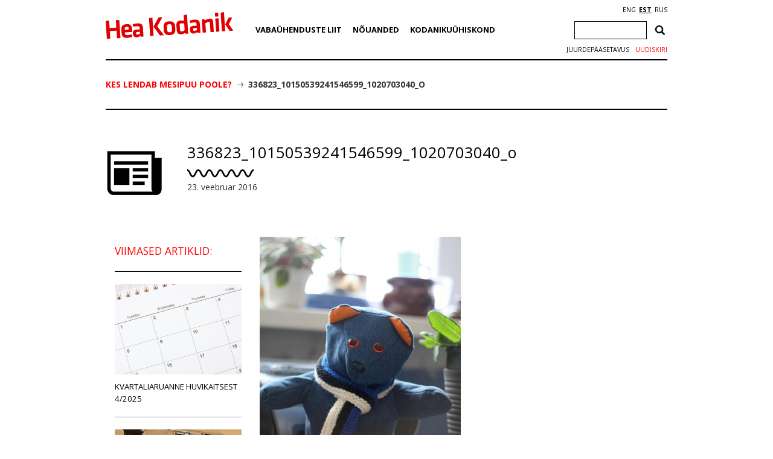

--- FILE ---
content_type: text/html; charset=UTF-8
request_url: https://heakodanik.ee/uudised/kes-lendab-mesipuu-poole/336823_10150539241546599_1020703040_o/
body_size: 19049
content:
<!DOCTYPE html>
<html>
  <head>
    <meta charset="UTF-8">
    <title>336823_10150539241546599_1020703040_o - Hea Kodanik</title>
    <link href="https://fonts.googleapis.com/css?family=Open+Sans:300,400,600,700|PT+Serif:400,700|Volkhov:400,700&amp;subset=cyrillic" rel="stylesheet">
    <link rel="stylesheet" href="https://heakodanik.ee/wp-content/themes/heakodanik/css/bootstrap.min.css">
    <link rel="stylesheet" href="https://heakodanik.ee/wp-content/themes/heakodanik/css/bootstrap-theme.min.css">
    <link rel="stylesheet" href="https://heakodanik.ee/wp-content/themes/heakodanik/css/animate.min.css">
    <link rel="stylesheet" href="https://heakodanik.ee/wp-content/themes/heakodanik/css/trumbowyg.min.css">
    <link rel="stylesheet" href="https://heakodanik.ee/wp-content/cache/autoptimize/1/css/autoptimize_single_8605f838354acd352d20d7c8fd1c5062.css">
    <link rel="stylesheet" href="https://heakodanik.ee/wp-content/cache/autoptimize/1/css/autoptimize_single_d6219fb41197f8fec1801dac9447320e.css?v=1.1" type="text/css" media="all">
    <link rel="shortcut icon" href="https://heakodanik.ee/wp-content/themes/heakodanik/favicon.ico" />
    <meta name="viewport" content="width=device-width, initial-scale=1.0, maximum-scale=1.0, user-scalable=1">
    <meta name="apple-mobile-web-app-capable" content="yes">
    <meta name="apple-mobile-web-app-status-bar-style" content="black">
    <meta http-equiv="X-UA-Compatible" content="IE=EDGE" />
    <meta name="description" content="Hea Kodaniku infovärav">
    <meta name='robots' content='index, follow, max-image-preview:large, max-snippet:-1, max-video-preview:-1' />

	<!-- This site is optimized with the Yoast SEO plugin v26.7 - https://yoast.com/wordpress/plugins/seo/ -->
	<link rel="canonical" href="https://heakodanik.ee/uudised/kes-lendab-mesipuu-poole/336823_10150539241546599_1020703040_o/" />
	<meta property="og:locale" content="et_EE" />
	<meta property="og:type" content="article" />
	<meta property="og:title" content="336823_10150539241546599_1020703040_o - Hea Kodanik" />
	<meta property="og:url" content="https://heakodanik.ee/uudised/kes-lendab-mesipuu-poole/336823_10150539241546599_1020703040_o/" />
	<meta property="og:site_name" content="Hea Kodanik" />
	<meta property="og:image" content="https://heakodanik.ee/uudised/kes-lendab-mesipuu-poole/336823_10150539241546599_1020703040_o" />
	<meta property="og:image:width" content="1365" />
	<meta property="og:image:height" content="2048" />
	<meta property="og:image:type" content="image/jpeg" />
	<meta name="twitter:card" content="summary_large_image" />
	<script type="application/ld+json" class="yoast-schema-graph">{"@context":"https://schema.org","@graph":[{"@type":"WebPage","@id":"https://heakodanik.ee/uudised/kes-lendab-mesipuu-poole/336823_10150539241546599_1020703040_o/","url":"https://heakodanik.ee/uudised/kes-lendab-mesipuu-poole/336823_10150539241546599_1020703040_o/","name":"336823_10150539241546599_1020703040_o - Hea Kodanik","isPartOf":{"@id":"https://heakodanik.ee/#website"},"primaryImageOfPage":{"@id":"https://heakodanik.ee/uudised/kes-lendab-mesipuu-poole/336823_10150539241546599_1020703040_o/#primaryimage"},"image":{"@id":"https://heakodanik.ee/uudised/kes-lendab-mesipuu-poole/336823_10150539241546599_1020703040_o/#primaryimage"},"thumbnailUrl":"https://heakodanik.ee/wp-content/uploads/2016/02/336823_10150539241546599_1020703040_o.jpg","datePublished":"2016-02-23T10:30:07+00:00","breadcrumb":{"@id":"https://heakodanik.ee/uudised/kes-lendab-mesipuu-poole/336823_10150539241546599_1020703040_o/#breadcrumb"},"inLanguage":"et","potentialAction":[{"@type":"ReadAction","target":["https://heakodanik.ee/uudised/kes-lendab-mesipuu-poole/336823_10150539241546599_1020703040_o/"]}]},{"@type":"ImageObject","inLanguage":"et","@id":"https://heakodanik.ee/uudised/kes-lendab-mesipuu-poole/336823_10150539241546599_1020703040_o/#primaryimage","url":"https://heakodanik.ee/wp-content/uploads/2016/02/336823_10150539241546599_1020703040_o.jpg","contentUrl":"https://heakodanik.ee/wp-content/uploads/2016/02/336823_10150539241546599_1020703040_o.jpg","width":1365,"height":2048},{"@type":"BreadcrumbList","@id":"https://heakodanik.ee/uudised/kes-lendab-mesipuu-poole/336823_10150539241546599_1020703040_o/#breadcrumb","itemListElement":[{"@type":"ListItem","position":1,"name":"Kes lendab mesipuu poole?","item":"https://www.heakodanik.ee/uudised/kes-lendab-mesipuu-poole/"},{"@type":"ListItem","position":2,"name":"336823_10150539241546599_1020703040_o"}]},{"@type":"WebSite","@id":"https://heakodanik.ee/#website","url":"https://heakodanik.ee/","name":"Hea Kodanik","description":"Hea Kodaniku infovärav","potentialAction":[{"@type":"SearchAction","target":{"@type":"EntryPoint","urlTemplate":"https://heakodanik.ee/?s={search_term_string}"},"query-input":{"@type":"PropertyValueSpecification","valueRequired":true,"valueName":"search_term_string"}}],"inLanguage":"et"}]}</script>
	<!-- / Yoast SEO plugin. -->


<link rel="alternate" title="oEmbed (JSON)" type="application/json+oembed" href="https://heakodanik.ee/wp-json/oembed/1.0/embed?url=https%3A%2F%2Fheakodanik.ee%2Fuudised%2Fkes-lendab-mesipuu-poole%2F336823_10150539241546599_1020703040_o%2F" />
<link rel="alternate" title="oEmbed (XML)" type="text/xml+oembed" href="https://heakodanik.ee/wp-json/oembed/1.0/embed?url=https%3A%2F%2Fheakodanik.ee%2Fuudised%2Fkes-lendab-mesipuu-poole%2F336823_10150539241546599_1020703040_o%2F&#038;format=xml" />
<style id='wp-img-auto-sizes-contain-inline-css' type='text/css'>
img:is([sizes=auto i],[sizes^="auto," i]){contain-intrinsic-size:3000px 1500px}
/*# sourceURL=wp-img-auto-sizes-contain-inline-css */
</style>
<style id='wp-block-library-inline-css' type='text/css'>
:root{--wp-block-synced-color:#7a00df;--wp-block-synced-color--rgb:122,0,223;--wp-bound-block-color:var(--wp-block-synced-color);--wp-editor-canvas-background:#ddd;--wp-admin-theme-color:#007cba;--wp-admin-theme-color--rgb:0,124,186;--wp-admin-theme-color-darker-10:#006ba1;--wp-admin-theme-color-darker-10--rgb:0,107,160.5;--wp-admin-theme-color-darker-20:#005a87;--wp-admin-theme-color-darker-20--rgb:0,90,135;--wp-admin-border-width-focus:2px}@media (min-resolution:192dpi){:root{--wp-admin-border-width-focus:1.5px}}.wp-element-button{cursor:pointer}:root .has-very-light-gray-background-color{background-color:#eee}:root .has-very-dark-gray-background-color{background-color:#313131}:root .has-very-light-gray-color{color:#eee}:root .has-very-dark-gray-color{color:#313131}:root .has-vivid-green-cyan-to-vivid-cyan-blue-gradient-background{background:linear-gradient(135deg,#00d084,#0693e3)}:root .has-purple-crush-gradient-background{background:linear-gradient(135deg,#34e2e4,#4721fb 50%,#ab1dfe)}:root .has-hazy-dawn-gradient-background{background:linear-gradient(135deg,#faaca8,#dad0ec)}:root .has-subdued-olive-gradient-background{background:linear-gradient(135deg,#fafae1,#67a671)}:root .has-atomic-cream-gradient-background{background:linear-gradient(135deg,#fdd79a,#004a59)}:root .has-nightshade-gradient-background{background:linear-gradient(135deg,#330968,#31cdcf)}:root .has-midnight-gradient-background{background:linear-gradient(135deg,#020381,#2874fc)}:root{--wp--preset--font-size--normal:16px;--wp--preset--font-size--huge:42px}.has-regular-font-size{font-size:1em}.has-larger-font-size{font-size:2.625em}.has-normal-font-size{font-size:var(--wp--preset--font-size--normal)}.has-huge-font-size{font-size:var(--wp--preset--font-size--huge)}.has-text-align-center{text-align:center}.has-text-align-left{text-align:left}.has-text-align-right{text-align:right}.has-fit-text{white-space:nowrap!important}#end-resizable-editor-section{display:none}.aligncenter{clear:both}.items-justified-left{justify-content:flex-start}.items-justified-center{justify-content:center}.items-justified-right{justify-content:flex-end}.items-justified-space-between{justify-content:space-between}.screen-reader-text{border:0;clip-path:inset(50%);height:1px;margin:-1px;overflow:hidden;padding:0;position:absolute;width:1px;word-wrap:normal!important}.screen-reader-text:focus{background-color:#ddd;clip-path:none;color:#444;display:block;font-size:1em;height:auto;left:5px;line-height:normal;padding:15px 23px 14px;text-decoration:none;top:5px;width:auto;z-index:100000}html :where(.has-border-color){border-style:solid}html :where([style*=border-top-color]){border-top-style:solid}html :where([style*=border-right-color]){border-right-style:solid}html :where([style*=border-bottom-color]){border-bottom-style:solid}html :where([style*=border-left-color]){border-left-style:solid}html :where([style*=border-width]){border-style:solid}html :where([style*=border-top-width]){border-top-style:solid}html :where([style*=border-right-width]){border-right-style:solid}html :where([style*=border-bottom-width]){border-bottom-style:solid}html :where([style*=border-left-width]){border-left-style:solid}html :where(img[class*=wp-image-]){height:auto;max-width:100%}:where(figure){margin:0 0 1em}html :where(.is-position-sticky){--wp-admin--admin-bar--position-offset:var(--wp-admin--admin-bar--height,0px)}@media screen and (max-width:600px){html :where(.is-position-sticky){--wp-admin--admin-bar--position-offset:0px}}

/*# sourceURL=wp-block-library-inline-css */
</style><style id='global-styles-inline-css' type='text/css'>
:root{--wp--preset--aspect-ratio--square: 1;--wp--preset--aspect-ratio--4-3: 4/3;--wp--preset--aspect-ratio--3-4: 3/4;--wp--preset--aspect-ratio--3-2: 3/2;--wp--preset--aspect-ratio--2-3: 2/3;--wp--preset--aspect-ratio--16-9: 16/9;--wp--preset--aspect-ratio--9-16: 9/16;--wp--preset--color--black: #000000;--wp--preset--color--cyan-bluish-gray: #abb8c3;--wp--preset--color--white: #ffffff;--wp--preset--color--pale-pink: #f78da7;--wp--preset--color--vivid-red: #cf2e2e;--wp--preset--color--luminous-vivid-orange: #ff6900;--wp--preset--color--luminous-vivid-amber: #fcb900;--wp--preset--color--light-green-cyan: #7bdcb5;--wp--preset--color--vivid-green-cyan: #00d084;--wp--preset--color--pale-cyan-blue: #8ed1fc;--wp--preset--color--vivid-cyan-blue: #0693e3;--wp--preset--color--vivid-purple: #9b51e0;--wp--preset--gradient--vivid-cyan-blue-to-vivid-purple: linear-gradient(135deg,rgb(6,147,227) 0%,rgb(155,81,224) 100%);--wp--preset--gradient--light-green-cyan-to-vivid-green-cyan: linear-gradient(135deg,rgb(122,220,180) 0%,rgb(0,208,130) 100%);--wp--preset--gradient--luminous-vivid-amber-to-luminous-vivid-orange: linear-gradient(135deg,rgb(252,185,0) 0%,rgb(255,105,0) 100%);--wp--preset--gradient--luminous-vivid-orange-to-vivid-red: linear-gradient(135deg,rgb(255,105,0) 0%,rgb(207,46,46) 100%);--wp--preset--gradient--very-light-gray-to-cyan-bluish-gray: linear-gradient(135deg,rgb(238,238,238) 0%,rgb(169,184,195) 100%);--wp--preset--gradient--cool-to-warm-spectrum: linear-gradient(135deg,rgb(74,234,220) 0%,rgb(151,120,209) 20%,rgb(207,42,186) 40%,rgb(238,44,130) 60%,rgb(251,105,98) 80%,rgb(254,248,76) 100%);--wp--preset--gradient--blush-light-purple: linear-gradient(135deg,rgb(255,206,236) 0%,rgb(152,150,240) 100%);--wp--preset--gradient--blush-bordeaux: linear-gradient(135deg,rgb(254,205,165) 0%,rgb(254,45,45) 50%,rgb(107,0,62) 100%);--wp--preset--gradient--luminous-dusk: linear-gradient(135deg,rgb(255,203,112) 0%,rgb(199,81,192) 50%,rgb(65,88,208) 100%);--wp--preset--gradient--pale-ocean: linear-gradient(135deg,rgb(255,245,203) 0%,rgb(182,227,212) 50%,rgb(51,167,181) 100%);--wp--preset--gradient--electric-grass: linear-gradient(135deg,rgb(202,248,128) 0%,rgb(113,206,126) 100%);--wp--preset--gradient--midnight: linear-gradient(135deg,rgb(2,3,129) 0%,rgb(40,116,252) 100%);--wp--preset--font-size--small: 13px;--wp--preset--font-size--medium: 20px;--wp--preset--font-size--large: 36px;--wp--preset--font-size--x-large: 42px;--wp--preset--spacing--20: 0.44rem;--wp--preset--spacing--30: 0.67rem;--wp--preset--spacing--40: 1rem;--wp--preset--spacing--50: 1.5rem;--wp--preset--spacing--60: 2.25rem;--wp--preset--spacing--70: 3.38rem;--wp--preset--spacing--80: 5.06rem;--wp--preset--shadow--natural: 6px 6px 9px rgba(0, 0, 0, 0.2);--wp--preset--shadow--deep: 12px 12px 50px rgba(0, 0, 0, 0.4);--wp--preset--shadow--sharp: 6px 6px 0px rgba(0, 0, 0, 0.2);--wp--preset--shadow--outlined: 6px 6px 0px -3px rgb(255, 255, 255), 6px 6px rgb(0, 0, 0);--wp--preset--shadow--crisp: 6px 6px 0px rgb(0, 0, 0);}:where(.is-layout-flex){gap: 0.5em;}:where(.is-layout-grid){gap: 0.5em;}body .is-layout-flex{display: flex;}.is-layout-flex{flex-wrap: wrap;align-items: center;}.is-layout-flex > :is(*, div){margin: 0;}body .is-layout-grid{display: grid;}.is-layout-grid > :is(*, div){margin: 0;}:where(.wp-block-columns.is-layout-flex){gap: 2em;}:where(.wp-block-columns.is-layout-grid){gap: 2em;}:where(.wp-block-post-template.is-layout-flex){gap: 1.25em;}:where(.wp-block-post-template.is-layout-grid){gap: 1.25em;}.has-black-color{color: var(--wp--preset--color--black) !important;}.has-cyan-bluish-gray-color{color: var(--wp--preset--color--cyan-bluish-gray) !important;}.has-white-color{color: var(--wp--preset--color--white) !important;}.has-pale-pink-color{color: var(--wp--preset--color--pale-pink) !important;}.has-vivid-red-color{color: var(--wp--preset--color--vivid-red) !important;}.has-luminous-vivid-orange-color{color: var(--wp--preset--color--luminous-vivid-orange) !important;}.has-luminous-vivid-amber-color{color: var(--wp--preset--color--luminous-vivid-amber) !important;}.has-light-green-cyan-color{color: var(--wp--preset--color--light-green-cyan) !important;}.has-vivid-green-cyan-color{color: var(--wp--preset--color--vivid-green-cyan) !important;}.has-pale-cyan-blue-color{color: var(--wp--preset--color--pale-cyan-blue) !important;}.has-vivid-cyan-blue-color{color: var(--wp--preset--color--vivid-cyan-blue) !important;}.has-vivid-purple-color{color: var(--wp--preset--color--vivid-purple) !important;}.has-black-background-color{background-color: var(--wp--preset--color--black) !important;}.has-cyan-bluish-gray-background-color{background-color: var(--wp--preset--color--cyan-bluish-gray) !important;}.has-white-background-color{background-color: var(--wp--preset--color--white) !important;}.has-pale-pink-background-color{background-color: var(--wp--preset--color--pale-pink) !important;}.has-vivid-red-background-color{background-color: var(--wp--preset--color--vivid-red) !important;}.has-luminous-vivid-orange-background-color{background-color: var(--wp--preset--color--luminous-vivid-orange) !important;}.has-luminous-vivid-amber-background-color{background-color: var(--wp--preset--color--luminous-vivid-amber) !important;}.has-light-green-cyan-background-color{background-color: var(--wp--preset--color--light-green-cyan) !important;}.has-vivid-green-cyan-background-color{background-color: var(--wp--preset--color--vivid-green-cyan) !important;}.has-pale-cyan-blue-background-color{background-color: var(--wp--preset--color--pale-cyan-blue) !important;}.has-vivid-cyan-blue-background-color{background-color: var(--wp--preset--color--vivid-cyan-blue) !important;}.has-vivid-purple-background-color{background-color: var(--wp--preset--color--vivid-purple) !important;}.has-black-border-color{border-color: var(--wp--preset--color--black) !important;}.has-cyan-bluish-gray-border-color{border-color: var(--wp--preset--color--cyan-bluish-gray) !important;}.has-white-border-color{border-color: var(--wp--preset--color--white) !important;}.has-pale-pink-border-color{border-color: var(--wp--preset--color--pale-pink) !important;}.has-vivid-red-border-color{border-color: var(--wp--preset--color--vivid-red) !important;}.has-luminous-vivid-orange-border-color{border-color: var(--wp--preset--color--luminous-vivid-orange) !important;}.has-luminous-vivid-amber-border-color{border-color: var(--wp--preset--color--luminous-vivid-amber) !important;}.has-light-green-cyan-border-color{border-color: var(--wp--preset--color--light-green-cyan) !important;}.has-vivid-green-cyan-border-color{border-color: var(--wp--preset--color--vivid-green-cyan) !important;}.has-pale-cyan-blue-border-color{border-color: var(--wp--preset--color--pale-cyan-blue) !important;}.has-vivid-cyan-blue-border-color{border-color: var(--wp--preset--color--vivid-cyan-blue) !important;}.has-vivid-purple-border-color{border-color: var(--wp--preset--color--vivid-purple) !important;}.has-vivid-cyan-blue-to-vivid-purple-gradient-background{background: var(--wp--preset--gradient--vivid-cyan-blue-to-vivid-purple) !important;}.has-light-green-cyan-to-vivid-green-cyan-gradient-background{background: var(--wp--preset--gradient--light-green-cyan-to-vivid-green-cyan) !important;}.has-luminous-vivid-amber-to-luminous-vivid-orange-gradient-background{background: var(--wp--preset--gradient--luminous-vivid-amber-to-luminous-vivid-orange) !important;}.has-luminous-vivid-orange-to-vivid-red-gradient-background{background: var(--wp--preset--gradient--luminous-vivid-orange-to-vivid-red) !important;}.has-very-light-gray-to-cyan-bluish-gray-gradient-background{background: var(--wp--preset--gradient--very-light-gray-to-cyan-bluish-gray) !important;}.has-cool-to-warm-spectrum-gradient-background{background: var(--wp--preset--gradient--cool-to-warm-spectrum) !important;}.has-blush-light-purple-gradient-background{background: var(--wp--preset--gradient--blush-light-purple) !important;}.has-blush-bordeaux-gradient-background{background: var(--wp--preset--gradient--blush-bordeaux) !important;}.has-luminous-dusk-gradient-background{background: var(--wp--preset--gradient--luminous-dusk) !important;}.has-pale-ocean-gradient-background{background: var(--wp--preset--gradient--pale-ocean) !important;}.has-electric-grass-gradient-background{background: var(--wp--preset--gradient--electric-grass) !important;}.has-midnight-gradient-background{background: var(--wp--preset--gradient--midnight) !important;}.has-small-font-size{font-size: var(--wp--preset--font-size--small) !important;}.has-medium-font-size{font-size: var(--wp--preset--font-size--medium) !important;}.has-large-font-size{font-size: var(--wp--preset--font-size--large) !important;}.has-x-large-font-size{font-size: var(--wp--preset--font-size--x-large) !important;}
/*# sourceURL=global-styles-inline-css */
</style>

<style id='classic-theme-styles-inline-css' type='text/css'>
/*! This file is auto-generated */
.wp-block-button__link{color:#fff;background-color:#32373c;border-radius:9999px;box-shadow:none;text-decoration:none;padding:calc(.667em + 2px) calc(1.333em + 2px);font-size:1.125em}.wp-block-file__button{background:#32373c;color:#fff;text-decoration:none}
/*# sourceURL=/wp-includes/css/classic-themes.min.css */
</style>
<link rel='stylesheet' id='contact-form-7-css' href='https://heakodanik.ee/wp-content/cache/autoptimize/1/css/autoptimize_single_64ac31699f5326cb3c76122498b76f66.css?ver=6.1.4' type='text/css' media='all' />
<link rel='stylesheet' id='wpa-style-css' href='https://heakodanik.ee/wp-content/cache/autoptimize/1/css/autoptimize_single_88f188c3ac05016535c362cde1fe8424.css?ver=2.2.6' type='text/css' media='all' />
<style id='wpa-style-inline-css' type='text/css'>
:root { --admin-bar-top : 7px; }
/*# sourceURL=wpa-style-inline-css */
</style>
<link rel='stylesheet' id='fancybox-css' href='https://heakodanik.ee/wp-content/plugins/easy-fancybox/fancybox/1.5.4/jquery.fancybox.min.css?ver=6.9' type='text/css' media='screen' />
<script type="text/javascript" id="wpgmza_data-js-extra">
/* <![CDATA[ */
var wpgmza_google_api_status = {"message":"Enqueued","code":"ENQUEUED"};
//# sourceURL=wpgmza_data-js-extra
/* ]]> */
</script>
<script type="text/javascript" src="https://heakodanik.ee/wp-content/plugins/wp-google-maps/wpgmza_data.js?ver=6.9" id="wpgmza_data-js"></script>
<link rel="https://api.w.org/" href="https://heakodanik.ee/wp-json/" /><link rel="alternate" title="JSON" type="application/json" href="https://heakodanik.ee/wp-json/wp/v2/media/1949" /><link rel="EditURI" type="application/rsd+xml" title="RSD" href="https://heakodanik.ee/xmlrpc.php?rsd" />
<meta name="generator" content="WordPress 6.9" />
<link rel='shortlink' href='https://heakodanik.ee/?p=1949' />
<script async defer data-domain='heakodanik.ee' src='https://plausible.io/js/plausible.js'></script><link rel="alternate" href="https://heakodanik.ee/uudised/kes-lendab-mesipuu-poole/336823_10150539241546599_1020703040_o/" hreflang="x-default" />
    <script>
    (function(i,s,o,g,r,a,m){i['GoogleAnalyticsObject']=r;i[r]=i[r]||function(){
    (i[r].q=i[r].q||[]).push(arguments)},i[r].l=1*new Date();a=s.createElement(o),
    m=s.getElementsByTagName(o)[0];a.async=1;a.src=g;m.parentNode.insertBefore(a,m)
    })(window,document,'script','https://www.google-analytics.com/analytics.js','ga');
    ga('create', 'UA-1743544-10', 'auto');
    ga('send', 'pageview');
    </script>
          <script type="text/javascript" src="//platform-api.sharethis.com/js/sharethis.js#property=5bf910dda0286b00115a8d79&product=inline-share-buttons"></script>
      </head>
  <body class="attachment wp-singular attachment-template-default single single-attachment postid-1949 attachmentid-1949 attachment-jpeg wp-theme-heakodanik">
    <div id="fb-root"></div>
    <script>(function(d, s, id) {
    var js, fjs = d.getElementsByTagName(s)[0];
    if (d.getElementById(id)) return;
    js = d.createElement(s); js.id = id;
    js.src = "//connect.facebook.net/et_EE/sdk.js#xfbml=1&version=v3.2";
    fjs.parentNode.insertBefore(js, fjs);
    }(document, 'script', 'facebook-jssdk'));</script>
    <div id="app" class="container">
      <div id="header" class="container">
        <div class="row">
          <div id="mobileEditHeaderLogo" class="col-md-3 col-sm-3 col-xs-12 col-lg-3">
                        <a href="https://heakodanik.ee"><img src="https://heakodanik.ee/wp-content/themes/heakodanik/img/logo.svg" alt="Hea Kodanik"></a>
                      </div>
          <div id="hamburger" class="text-center">
            <img src="https://heakodanik.ee/wp-content/themes/heakodanik/img/hamburger.svg" style="width: 50px;">
          </div>
          <div class="header-content">
          <div id="mobileEditHeaderCategorys" class="col-md-7 col-sm-7 col-xs-12 col-lg-7">
            <ul id="menu-peamenuu" class="headerCategorys"><li id="menu-item-10936" class="menu-item menu-item-type-post_type menu-item-object-page menu-item-has-children menu-item-10936"><a href="https://heakodanik.ee/tutvustus/">Vabaühenduste Liit</a>
<ul class="sub-menu">
	<li id="menu-item-18083" class="menu-item menu-item-type-post_type menu-item-object-page menu-item-18083"><a href="https://heakodanik.ee/meist/">Meist</a></li>
	<li id="menu-item-10980" class="menu-item menu-item-type-post_type menu-item-object-page menu-item-10980"><a href="https://heakodanik.ee/liikmed/">Liikmed</a></li>
	<li id="menu-item-39181" class="menu-item menu-item-type-post_type menu-item-object-page menu-item-39181"><a href="https://heakodanik.ee/vabauhenduste-uhiskontor/">Vabaühenduste ühiskontor</a></li>
	<li id="menu-item-11411" class="menu-item menu-item-type-post_type menu-item-object-page menu-item-11411"><a href="https://heakodanik.ee/huvikaitsetegevused/">Huvikaitsetegevused</a></li>
	<li id="menu-item-11408" class="menu-item menu-item-type-post_type menu-item-object-page menu-item-11408"><a href="https://heakodanik.ee/vabauhenduste-voimekus/">Vabaühenduste võimekus</a></li>
	<li id="menu-item-11407" class="menu-item menu-item-type-post_type menu-item-object-page menu-item-11407"><a href="https://heakodanik.ee/heade-kodanike-kasvulava/">Heade kodanike kasvulava</a></li>
	<li id="menu-item-27257" class="menu-item menu-item-type-post_type menu-item-object-page menu-item-27257"><a href="https://heakodanik.ee/mitmekesisus-vabauhenduses/">Mitmekesisus vabaühenduses</a></li>
	<li id="menu-item-11423" class="menu-item menu-item-type-post_type menu-item-object-page menu-item-11423"><a href="https://heakodanik.ee/valimiste-valvurid/">Valimiste valvurid</a></li>
	<li id="menu-item-17213" class="menu-item menu-item-type-post_type menu-item-object-page menu-item-17213"><a href="https://heakodanik.ee/heakodanikuklubi/">Hea Kodaniku klubi</a></li>
	<li id="menu-item-11431" class="menu-item menu-item-type-post_type menu-item-object-page menu-item-11431"><a href="https://heakodanik.ee/ajalugu/">Ajalugu</a></li>
</ul>
</li>
<li id="menu-item-10912" class="menu-item menu-item-type-post_type menu-item-object-page menu-item-has-children menu-item-10912"><a href="https://heakodanik.ee/teabekeskus/">Nõuanded</a>
<ul class="sub-menu">
	<li id="menu-item-10913" class="menu-item menu-item-type-post_type menu-item-object-page menu-item-10913"><a href="https://heakodanik.ee/seadusandlus/">Seadusandlus</a></li>
	<li id="menu-item-10914" class="menu-item menu-item-type-post_type menu-item-object-page menu-item-10914"><a href="https://heakodanik.ee/soovid-asutada-vabauhendust/">Soovid asutada vabaühendust?</a></li>
	<li id="menu-item-10918" class="menu-item menu-item-type-post_type menu-item-object-page menu-item-10918"><a href="https://heakodanik.ee/digitaalsed-toimingud-ja-suhtlus-registriga/">Digitaalsed toimingud ja suhtlus registriga</a></li>
	<li id="menu-item-10919" class="menu-item menu-item-type-post_type menu-item-object-page menu-item-10919"><a href="https://heakodanik.ee/raamatupidamine-uhendustes/">Raamatupidamine ühendustes</a></li>
	<li id="menu-item-10920" class="menu-item menu-item-type-post_type menu-item-object-page menu-item-10920"><a href="https://heakodanik.ee/maksud-uhendustes/">Maksud ühendustes</a></li>
	<li id="menu-item-10922" class="menu-item menu-item-type-post_type menu-item-object-page menu-item-10922"><a href="https://heakodanik.ee/aruanded-ja-deklaratsioonid/">Aruanded ja deklaratsioonid</a></li>
	<li id="menu-item-10923" class="menu-item menu-item-type-post_type menu-item-object-page menu-item-10923"><a href="https://heakodanik.ee/oma-teenitud-tulu-vabauhenduses/">Oma teenitud tulu vabaühenduses</a></li>
	<li id="menu-item-10925" class="menu-item menu-item-type-post_type menu-item-object-page menu-item-10925"><a href="https://heakodanik.ee/likvideerimine/">Likvideerimine</a></li>
	<li id="menu-item-10926" class="menu-item menu-item-type-post_type menu-item-object-page menu-item-10926"><a href="https://heakodanik.ee/levinud-kusimused-vastused/">Levinud küsimused-vastused</a></li>
</ul>
</li>
<li id="menu-item-10890" class="menu-item menu-item-type-post_type menu-item-object-page menu-item-has-children menu-item-10890"><a href="https://heakodanik.ee/mis-on-kodanikuuhiskond/">Kodanikuühiskond</a>
<ul class="sub-menu">
	<li id="menu-item-10893" class="menu-item menu-item-type-post_type menu-item-object-page menu-item-10893"><a href="https://heakodanik.ee/mis-on-kodanikuuhiskond/">Mis on kodanikuühiskond?</a></li>
	<li id="menu-item-10892" class="menu-item menu-item-type-post_type menu-item-object-page menu-item-10892"><a href="https://heakodanik.ee/kaasamine/">Kaasamine</a></li>
	<li id="menu-item-10896" class="menu-item menu-item-type-post_type menu-item-object-page menu-item-10896"><a href="https://heakodanik.ee/mis-on-ekak/">Mis on EKAK?</a></li>
	<li id="menu-item-24152" class="menu-item menu-item-type-post_type menu-item-object-page menu-item-24152"><a href="https://heakodanik.ee/labipaistva-huvikaitse-hea-tava/">Läbipaistva huvikaitse hea tava</a></li>
	<li id="menu-item-26425" class="menu-item menu-item-type-post_type menu-item-object-page menu-item-26425"><a href="https://heakodanik.ee/heategevus/">Heategevus</a></li>
	<li id="menu-item-10905" class="menu-item menu-item-type-post_type menu-item-object-page menu-item-10905"><a href="https://heakodanik.ee/hea-valimistava/">Hea valimistava</a></li>
	<li id="menu-item-10906" class="menu-item menu-item-type-post_type menu-item-object-page menu-item-10906"><a href="https://heakodanik.ee/riiklik-rahastamine/">Riiklik rahastamine</a></li>
	<li id="menu-item-10908" class="menu-item menu-item-type-post_type menu-item-object-page menu-item-10908"><a href="https://heakodanik.ee/uuringud-analuusid-koolitood/">Uuringud, analüüsid</a></li>
	<li id="menu-item-10911" class="menu-item menu-item-type-post_type menu-item-object-page menu-item-10911"><a href="https://heakodanik.ee/rahapesu-ja-terrorismi-rahastamise-tokestamisest/">Rahapesu ja terrorismi rahastamise tõkestamisest</a></li>
	<li id="menu-item-11174" class="menu-item menu-item-type-post_type menu-item-object-page menu-item-11174"><a href="https://heakodanik.ee/avalike-teenuste-delegeerimine/">Teenuste delegeerimine</a></li>
	<li id="menu-item-11003" class="menu-item menu-item-type-post_type menu-item-object-page menu-item-11003"><a href="https://heakodanik.ee/kodanikuharidus/">Kodanikuharidus</a></li>
</ul>
</li>
</ul>          </div>
          <div id="mobileEditHeaderIcons" class="col-md-2 col-sm-2 col-xs-12 col-lg-2" >
            <div id="languageSelection">
              <a href="https://www.heakodanik.ee/en/" title="ENG">ENG</a><a href="https://heakodanik.ee/uudised/kes-lendab-mesipuu-poole/336823_10150539241546599_1020703040_o/" title="EST" class="current_language" aria-current="page">EST</a><a href="https://www.heakodanik.ee/ru/" title="RUS">RUS</a>            </div>
            <div class="header-search">
              <form role="search" method="get" class="search-form" action="https://heakodanik.ee/">
				<label>
					<span class="screen-reader-text">Otsi:</span>
					<input type="search" class="search-field" placeholder="Otsi &hellip;" value="" name="s" />
				</label>
				<input type="submit" class="search-submit" value="Otsi" />
			</form>            </div>
            <div class="textwidget custom-html-widget"><a class="newsletter-link" href="/kodanikuuhiskonna-nadalakiri/">Uudiskiri</a>
<a class="toggle-style-link" href="/juurdepaasetavus">Juurdepääsetavus</a></div>          </div>
          </div>
        </div>
      </div>

<div class="breadcrumbs"><span><span><a href="https://www.heakodanik.ee/uudised/kes-lendab-mesipuu-poole/">Kes lendab mesipuu poole?</a></span> <span class="sep"></span> <span class="breadcrumb_last" aria-current="page"><strong>336823_10150539241546599_1020703040_o</strong></span></span></div>
      <div id="onePost">
              <div id="onePostHeader">
          <img src="https://heakodanik.ee/wp-content/themes/heakodanik/img/iconUudis.png" style="margin-right: 40px; margin-bottom: 67px; margin-top: 25px;" alt="Uudised" class="pull-left" />
          <h1 class="onePostTitle" style="color: #000;">336823_10150539241546599_1020703040_o</h1>
          <img style="width: 110px; margin-bottom: 5px;" src="https://heakodanik.ee/wp-content/themes/heakodanik/img/laineBlack.svg" alt="laine uudised-laine"><br />
                    <span class="onePostDate">23. veebruar 2016</span>
        </div>
      
      <div class="container" style="margin-top: 45px; max-width: 960px;">
        <div class="row">

          <div id="jogaContainer" class="col-xs-3 col-sm-3 col-md-3 col-lg-3 sidebar">
  <div id="sidebar-hamburger">
    <img src="https://heakodanik.ee/wp-content/themes/heakodanik/img/hamburger.svg" style="width: 50px;">
  </div>

      <ul id="menu-peamenuu-1" class="sidebar-menu"><li class="menu-item menu-item-type-post_type menu-item-object-page menu-item-has-children menu-item-10936"><a href="https://heakodanik.ee/tutvustus/">Vabaühenduste Liit</a>
<ul class="sub-menu">
	<li class="menu-item menu-item-type-post_type menu-item-object-page menu-item-has-children menu-item-18083"><a href="https://heakodanik.ee/meist/">Meist</a>
	<ul class="sub-menu">
		<li id="menu-item-10945" class="menu-item menu-item-type-post_type menu-item-object-page menu-item-10945"><a href="https://heakodanik.ee/uldkoosolekud/">Üldkoosolekud</a></li>
		<li id="menu-item-10947" class="menu-item menu-item-type-post_type menu-item-object-page menu-item-10947"><a href="https://heakodanik.ee/aastaaruanded/">Aastaaruanded</a></li>
		<li id="menu-item-27146" class="menu-item menu-item-type-post_type menu-item-object-page menu-item-27146"><a href="https://heakodanik.ee/vabauhenduste-liit-tooandjana/">Vabaühenduste Liit tööandjana</a></li>
		<li id="menu-item-27740" class="menu-item menu-item-type-post_type menu-item-object-page menu-item-27740"><a href="https://heakodanik.ee/praktika/">Praktikavõimalused</a></li>
		<li id="menu-item-10991" class="menu-item menu-item-type-post_type menu-item-object-page menu-item-10991"><a href="https://heakodanik.ee/vabatahtlikud/">Panusta vabatahtlikuna</a></li>
		<li id="menu-item-39976" class="menu-item menu-item-type-post_type menu-item-object-page menu-item-39976"><a href="https://heakodanik.ee/talgud/">Vabaühenduste Liidu talgud</a></li>
		<li id="menu-item-11168" class="menu-item menu-item-type-post_type menu-item-object-page menu-item-11168"><a href="https://heakodanik.ee/toeta/">Toeta</a></li>
		<li id="menu-item-10939" class="menu-item menu-item-type-post_type menu-item-object-page menu-item-has-children menu-item-10939"><a href="https://heakodanik.ee/kontakt/">Kontakt</a>
		<ul class="sub-menu">
			<li id="menu-item-18156" class="menu-item menu-item-type-post_type menu-item-object-page menu-item-18156"><a href="https://heakodanik.ee/noukogu/">Nõukogu</a></li>
			<li id="menu-item-10941" class="menu-item menu-item-type-post_type menu-item-object-page menu-item-10941"><a href="https://heakodanik.ee/logod/">Logod</a></li>
		</ul>
</li>
	</ul>
</li>
	<li class="menu-item menu-item-type-post_type menu-item-object-page menu-item-has-children menu-item-10980"><a href="https://heakodanik.ee/liikmed/">Liikmed</a>
	<ul class="sub-menu">
		<li id="menu-item-10985" class="menu-item menu-item-type-post_type menu-item-object-page menu-item-10985"><a href="https://heakodanik.ee/astu-liikmeks/">Astu liikmeks!</a></li>
		<li id="menu-item-10981" class="menu-item menu-item-type-post_type menu-item-object-page menu-item-10981"><a href="https://heakodanik.ee/kuidas-liikmeid-kaasame/">Kuidas liikmeid kaasame?</a></li>
		<li id="menu-item-10986" class="menu-item menu-item-type-post_type menu-item-object-page menu-item-10986"><a href="https://heakodanik.ee/liikmemaks/">Liikmemaks</a></li>
	</ul>
</li>
	<li class="menu-item menu-item-type-post_type menu-item-object-page menu-item-has-children menu-item-39181"><a href="https://heakodanik.ee/vabauhenduste-uhiskontor/">Vabaühenduste ühiskontor</a>
	<ul class="sub-menu">
		<li id="menu-item-39180" class="menu-item menu-item-type-post_type menu-item-object-page menu-item-39180"><a href="https://heakodanik.ee/pusiv-toolaud/">Püsiv töölaud</a></li>
		<li id="menu-item-39179" class="menu-item menu-item-type-post_type menu-item-object-page menu-item-39179"><a href="https://heakodanik.ee/luhiajaline-toolaud/">Lühiajaline töölaud</a></li>
		<li id="menu-item-39178" class="menu-item menu-item-type-post_type menu-item-object-page menu-item-39178"><a href="https://heakodanik.ee/koosolekuruumid/">Koosolekuruumid</a></li>
	</ul>
</li>
	<li class="menu-item menu-item-type-post_type menu-item-object-page menu-item-has-children menu-item-11411"><a href="https://heakodanik.ee/huvikaitsetegevused/">Huvikaitsetegevused</a>
	<ul class="sub-menu">
		<li id="menu-item-10987" class="menu-item menu-item-type-post_type menu-item-object-page menu-item-10987"><a href="https://heakodanik.ee/vabauhenduste-liidu-seisukohad/">Meie seisukohad</a></li>
		<li id="menu-item-10990" class="menu-item menu-item-type-post_type menu-item-object-page menu-item-10990"><a href="https://heakodanik.ee/kus-ja-keda-vabauhenduste-liit-esindab/">Kus vabaühendusi esindame?</a></li>
		<li id="menu-item-11029" class="menu-item menu-item-type-post_type menu-item-object-page menu-item-has-children menu-item-11029"><a href="https://heakodanik.ee/rahastusalane-eestkoste/">Rahastusalane huvikaitse</a>
		<ul class="sub-menu">
			<li id="menu-item-24780" class="menu-item menu-item-type-post_type menu-item-object-post menu-item-24780"><a href="https://heakodanik.ee/uudised/strateegiline-partnerlus-vabauhendustega-juhend-ametnikele/">Strateegiline partnerlus</a></li>
			<li id="menu-item-11579" class="menu-item menu-item-type-post_type menu-item-object-page menu-item-11579"><a href="https://heakodanik.ee/tulumaks/">Ettepanekud annetustesõbralikuks maksupoliitikaks</a></li>
			<li id="menu-item-13885" class="hidden menu-item menu-item-type-post_type menu-item-object-page menu-item-13885"><a href="https://heakodanik.ee/kohtumise-kokkuvotte/">Kohtumine puuetega inimeste ühendustega</a></li>
			<li id="menu-item-12607" class="menu-item menu-item-type-post_type menu-item-object-page menu-item-has-children menu-item-12607"><a href="https://heakodanik.ee/katuseraha/">Katuseraha</a>
			<ul class="sub-menu">
				<li id="menu-item-12662" class="hidden menu-item menu-item-type-post_type menu-item-object-page menu-item-12662"><a href="https://heakodanik.ee/kuidas-katuserahaga-toime-tulla/">Kuidas katuserahaga toime tulla?</a></li>
			</ul>
</li>
			<li id="menu-item-11583" class="hidden menu-item menu-item-type-post_type menu-item-object-page menu-item-11583"><a href="https://heakodanik.ee/rahastamise-variraport/">Rahastamise variraport</a></li>
		</ul>
</li>
		<li id="menu-item-36012" class="menu-item menu-item-type-post_type menu-item-object-page menu-item-36012"><a href="https://heakodanik.ee/huvikaitsevoimekuse-enesehindamise-pilootuuring/">Huvikaitsevõimekuse pilootuuring</a></li>
		<li id="menu-item-12581" class="menu-item menu-item-type-post_type menu-item-object-page menu-item-12581"><a href="https://heakodanik.ee/kodanikuruum/">Kodanikuruum</a></li>
		<li id="menu-item-11043" class="menu-item menu-item-type-post_type menu-item-object-page menu-item-has-children menu-item-11043"><a href="https://heakodanik.ee/manifestid/">Vabaühenduste manifestid valimisteks</a>
		<ul class="sub-menu">
			<li id="menu-item-26820" class="menu-item menu-item-type-post_type menu-item-object-page menu-item-26820"><a href="https://heakodanik.ee/vabauhenduste-manifest-2023/">Vabaühenduste manifest 2023</a></li>
			<li id="menu-item-25871" class="menu-item menu-item-type-post_type menu-item-object-page menu-item-25871"><a href="https://heakodanik.ee/vabauhenduste-manifest-2019/">Vabaühenduste manifest 2019</a></li>
			<li id="menu-item-11013" class="menu-item menu-item-type-post_type menu-item-object-page menu-item-11013"><a href="https://heakodanik.ee/manifest15/">Vabaühenduste manifest 2015</a></li>
			<li id="menu-item-11019" class="menu-item menu-item-type-post_type menu-item-object-page menu-item-11019"><a href="https://heakodanik.ee/manifest13/">Manifest 2013 kohalikeks valimisteks</a></li>
			<li id="menu-item-11017" class="menu-item menu-item-type-post_type menu-item-object-page menu-item-has-children menu-item-11017"><a href="https://heakodanik.ee/manifest11/">Vabaühenduste manifest 2011</a>
			<ul class="sub-menu">
				<li id="menu-item-11020" class="hidden menu-item menu-item-type-post_type menu-item-object-page menu-item-11020"><a href="https://heakodanik.ee/manifest-2011/">Manifest 2011</a></li>
			</ul>
</li>
			<li id="menu-item-11016" class="menu-item menu-item-type-post_type menu-item-object-page menu-item-has-children menu-item-11016"><a href="https://heakodanik.ee/manifest09/">Vabaühenduste manifest 2009</a>
			<ul class="sub-menu">
				<li id="menu-item-11022" class="menu-item menu-item-type-post_type menu-item-object-page menu-item-11022"><a href="https://heakodanik.ee/vabauhenduste-manifesti-ule-eestiline-osa/">Vabaühenduste manifesti üle-eestiline osa</a></li>
				<li id="menu-item-11021" class="menu-item menu-item-type-post_type menu-item-object-page menu-item-11021"><a href="https://heakodanik.ee/teised-algatused-kohalikud-maakondlikud-manifestid/">Teised algatused, kohalikud- maakondlikud manifestid</a></li>
			</ul>
</li>
			<li id="menu-item-11015" class="menu-item menu-item-type-post_type menu-item-object-page menu-item-has-children menu-item-11015"><a href="https://heakodanik.ee/manifest07/">Vabaühenduste manifest 2007</a>
			<ul class="sub-menu">
				<li id="menu-item-11023" class="menu-item menu-item-type-post_type menu-item-object-page menu-item-11023"><a href="https://heakodanik.ee/manifesti-tekst-2007/">Manifesti tekst 2007</a></li>
			</ul>
</li>
		</ul>
</li>
		<li id="menu-item-11033" class="menu-item menu-item-type-post_type menu-item-object-page menu-item-11033"><a href="https://heakodanik.ee/rahvusvaheline-tegevus/">Rahvusvaheline tegevus</a></li>
	</ul>
</li>
	<li class="menu-item menu-item-type-post_type menu-item-object-page menu-item-has-children menu-item-11408"><a href="https://heakodanik.ee/vabauhenduste-voimekus/">Vabaühenduste võimekus</a>
	<ul class="sub-menu">
		<li id="menu-item-20148" class="menu-item menu-item-type-post_type menu-item-object-page menu-item-has-children menu-item-20148"><a href="https://heakodanik.ee/aktiivsete-kodanike-fond/">Aktiivsete Kodanike Fond</a>
		<ul class="sub-menu">
			<li id="menu-item-21226" class="menu-item menu-item-type-post_type menu-item-object-page menu-item-21226"><a href="https://heakodanik.ee/aktiivsete-kodanike-fondi-abimaterjalid/">Aktiivsete Kodanike Fondi abimaterjalid</a></li>
		</ul>
</li>
		<li id="menu-item-21618" class="menu-item menu-item-type-post_type menu-item-object-page menu-item-has-children menu-item-21618"><a href="https://heakodanik.ee/tulevikujuhid/">Tulevikujuhtide arenguprogramm</a>
		<ul class="sub-menu">
			<li id="menu-item-27769" class="menu-item menu-item-type-post_type menu-item-object-page menu-item-27769"><a href="https://heakodanik.ee/arenguprogrammist/">Arenguprogrammist</a></li>
			<li id="menu-item-22779" class="menu-item menu-item-type-post_type menu-item-object-page menu-item-22779"><a href="https://heakodanik.ee/tulevikujuhtide-i-lend/">Tulevikujuhtide I lend</a></li>
			<li id="menu-item-25315" class="menu-item menu-item-type-post_type menu-item-object-page menu-item-25315"><a href="https://heakodanik.ee/tulevikujuhtide-ii-lend/">Tulevikujuhtide II lend</a></li>
		</ul>
</li>
		<li id="menu-item-19869" class="menu-item menu-item-type-post_type menu-item-object-page menu-item-19869"><a href="https://heakodanik.ee/huvikaitsevorgustik/">Huvikaitsevõrgustik</a></li>
		<li id="menu-item-23697" class="menu-item menu-item-type-post_type menu-item-object-page menu-item-23697"><a href="https://heakodanik.ee/vabauhenduste-voimekus/juhtide-vorgustik/">Juhtide võrgustik</a></li>
		<li id="menu-item-37979" class="menu-item menu-item-type-post_type_archive menu-item-object-courses menu-item-37979"><a href="https://heakodanik.ee/kursused/">Kursused</a></li>
		<li id="menu-item-11169" class="menu-item menu-item-type-post_type menu-item-object-page menu-item-11169"><a href="https://heakodanik.ee/trykised/">Käsiraamatud</a></li>
		<li id="menu-item-10993" class="menu-item menu-item-type-post_type menu-item-object-page menu-item-10993"><a href="https://heakodanik.ee/koolitus/">Koolitus</a></li>
	</ul>
</li>
	<li class="menu-item menu-item-type-post_type menu-item-object-page menu-item-has-children menu-item-11407"><a href="https://heakodanik.ee/heade-kodanike-kasvulava/">Heade kodanike kasvulava</a>
	<ul class="sub-menu">
		<li id="menu-item-22985" class="menu-item menu-item-type-custom menu-item-object-custom menu-item-22985"><a target="_blank" href="https://kogukonnapraktika.ee/">Kogukonnapraktika</a></li>
		<li id="menu-item-11081" class="menu-item menu-item-type-post_type menu-item-object-page menu-item-has-children menu-item-11081"><a href="https://heakodanik.ee/aasta-tegijate-tunnustamine/">Aasta tegijate tunnustamine</a>
		<ul class="sub-menu">
			<li id="menu-item-11082" class="menu-item menu-item-type-post_type menu-item-object-page menu-item-11082"><a href="https://heakodanik.ee/koigi-aastate-tegijad/">Kõigi aastate tegijad</a></li>
			<li id="menu-item-37813" class="menu-item menu-item-type-post_type menu-item-object-page menu-item-37813"><a href="https://heakodanik.ee/aasta-tegijad-2024/">Aasta tegijad 2024</a></li>
			<li id="menu-item-36178" class="menu-item menu-item-type-post_type menu-item-object-page menu-item-36178"><a href="https://heakodanik.ee/aasta-tegijad-2023/">Aasta tegijad 2023</a></li>
			<li id="menu-item-26873" class="menu-item menu-item-type-post_type menu-item-object-page menu-item-26873"><a href="https://heakodanik.ee/aasta-tegijad-2022/">Aasta tegijad 2022</a></li>
			<li id="menu-item-24958" class="menu-item menu-item-type-post_type menu-item-object-page menu-item-24958"><a href="https://heakodanik.ee/aasta-tegijad-2021/">Aasta tegijad 2021</a></li>
			<li id="menu-item-23197" class="menu-item menu-item-type-post_type menu-item-object-page menu-item-23197"><a href="https://heakodanik.ee/aasta-tegijad-2020/">Aasta tegijad 2020</a></li>
			<li id="menu-item-21274" class="menu-item menu-item-type-post_type menu-item-object-page menu-item-21274"><a href="https://heakodanik.ee/aasta-tegijad-2019/">Aasta tegijad 2019</a></li>
			<li id="menu-item-19363" class="menu-item menu-item-type-post_type menu-item-object-page menu-item-19363"><a href="https://heakodanik.ee/aasta-tegijad-2018/">Aasta tegijad 2018</a></li>
			<li id="menu-item-16765" class="menu-item menu-item-type-post_type menu-item-object-page menu-item-16765"><a href="https://heakodanik.ee/aasta-tegijad-2017/">Aasta tegijad 2017</a></li>
			<li id="menu-item-16470" class="menu-item menu-item-type-post_type menu-item-object-page menu-item-16470"><a href="https://heakodanik.ee/tegijad16/">Aasta tegijad 2016</a></li>
			<li id="menu-item-11108" class="menu-item menu-item-type-post_type menu-item-object-page menu-item-has-children menu-item-11108"><a href="https://heakodanik.ee/aasta-tegijad-2015/">Aasta tegijad 2015</a>
			<ul class="sub-menu">
				<li id="menu-item-11104" class="hidden menu-item menu-item-type-post_type menu-item-object-page menu-item-11104"><a href="https://heakodanik.ee/2015-aasta-tegijate-kandidaadid/">2015. aasta tegijate kandidaadid</a></li>
			</ul>
</li>
			<li id="menu-item-11107" class="menu-item menu-item-type-post_type menu-item-object-page menu-item-has-children menu-item-11107"><a href="https://heakodanik.ee/aasta-tegijad-2014/">Aasta tegijad 2014</a>
			<ul class="sub-menu">
				<li id="menu-item-11102" class="hidden menu-item menu-item-type-post_type menu-item-object-page menu-item-11102"><a href="https://heakodanik.ee/2014-aasta-tegija-kandidaadid/">2014. aasta tegija kandidaadid</a></li>
			</ul>
</li>
			<li id="menu-item-11106" class="menu-item menu-item-type-post_type menu-item-object-page menu-item-has-children menu-item-11106"><a href="https://heakodanik.ee/aasta-tegijad-2013/">Aasta tegijad 2013</a>
			<ul class="sub-menu">
				<li id="menu-item-11101" class="menu-item menu-item-type-post_type menu-item-object-page menu-item-11101"><a href="https://heakodanik.ee/2013-aasta-tegija-kandidaadid/">2013. aasta tegija kandidaadid</a></li>
			</ul>
</li>
			<li id="menu-item-11105" class="menu-item menu-item-type-post_type menu-item-object-page menu-item-has-children menu-item-11105"><a href="https://heakodanik.ee/aasta-tegijad-2012/">Aasta tegijad 2012</a>
			<ul class="sub-menu">
				<li id="menu-item-11099" class="menu-item menu-item-type-post_type menu-item-object-page menu-item-11099"><a href="https://heakodanik.ee/2012-kandidaadid/">2012 kandidaadid</a></li>
			</ul>
</li>
			<li id="menu-item-11442" class="menu-item menu-item-type-post_type menu-item-object-page menu-item-11442"><a href="https://heakodanik.ee/varasemad-tegijad/">Varasemad tegijad</a></li>
			<li id="menu-item-11098" class="hidden menu-item menu-item-type-post_type menu-item-object-page menu-item-11098"><a href="https://heakodanik.ee/2011-2/">2011</a></li>
			<li id="menu-item-11097" class="hidden menu-item menu-item-type-post_type menu-item-object-page menu-item-11097"><a href="https://heakodanik.ee/2010-2/">2010</a></li>
			<li id="menu-item-11096" class="hidden menu-item menu-item-type-post_type menu-item-object-page menu-item-11096"><a href="https://heakodanik.ee/2009-2/">2009</a></li>
			<li id="menu-item-11095" class="hidden menu-item menu-item-type-post_type menu-item-object-page menu-item-11095"><a href="https://heakodanik.ee/2008-2/">2008</a></li>
			<li id="menu-item-11094" class="hidden menu-item menu-item-type-post_type menu-item-object-page menu-item-11094"><a href="https://heakodanik.ee/2007-2/">2007</a></li>
			<li id="menu-item-11093" class="hidden menu-item menu-item-type-post_type menu-item-object-page menu-item-11093"><a href="https://heakodanik.ee/2006-2/">2006</a></li>
			<li id="menu-item-11092" class="hidden menu-item menu-item-type-post_type menu-item-object-page menu-item-11092"><a href="https://heakodanik.ee/2005-2/">2005</a></li>
			<li id="menu-item-11091" class="hidden menu-item menu-item-type-post_type menu-item-object-page menu-item-11091"><a href="https://heakodanik.ee/2004-2/">2004</a></li>
			<li id="menu-item-11090" class="hidden menu-item menu-item-type-post_type menu-item-object-page menu-item-11090"><a href="https://heakodanik.ee/2003-2/">2003</a></li>
			<li id="menu-item-11089" class="hidden menu-item menu-item-type-post_type menu-item-object-page menu-item-11089"><a href="https://heakodanik.ee/2002-2/">2002</a></li>
			<li id="menu-item-11088" class="hidden menu-item menu-item-type-post_type menu-item-object-page menu-item-11088"><a href="https://heakodanik.ee/2001-2/">2001</a></li>
			<li id="menu-item-11087" class="hidden menu-item menu-item-type-post_type menu-item-object-page menu-item-11087"><a href="https://heakodanik.ee/2000-2/">2000</a></li>
			<li id="menu-item-11086" class="hidden menu-item menu-item-type-post_type menu-item-object-page menu-item-11086"><a href="https://heakodanik.ee/1999-2/">1999</a></li>
			<li id="menu-item-11085" class="hidden menu-item menu-item-type-post_type menu-item-object-page menu-item-11085"><a href="https://heakodanik.ee/1998-2/">1998</a></li>
			<li id="menu-item-11084" class="hidden menu-item menu-item-type-post_type menu-item-object-page menu-item-11084"><a href="https://heakodanik.ee/1997-2/">1997</a></li>
			<li id="menu-item-11083" class="hidden menu-item menu-item-type-post_type menu-item-object-page menu-item-11083"><a href="https://heakodanik.ee/1996-2/">1996</a></li>
		</ul>
</li>
		<li id="menu-item-18275" class="menu-item menu-item-type-post_type menu-item-object-page menu-item-has-children menu-item-18275"><a href="https://heakodanik.ee/kodanikuuhiskonna-nadalakiri/">Kodanikuühiskonna nädalakiri</a>
		<ul class="sub-menu">
			<li id="menu-item-13249" class="menu-item menu-item-type-post_type menu-item-object-page menu-item-13249"><a href="https://heakodanik.ee/kodanikuuhiskonna-nadalakiri-arhiiv/">Arhiiv</a></li>
		</ul>
</li>
		<li id="menu-item-11031" class="menu-item menu-item-type-post_type menu-item-object-page menu-item-11031"><a href="https://heakodanik.ee/venekeelne-teavitustegevus/">Vene- ja ingliskeelne teavitus</a></li>
		<li id="menu-item-13698" class="menu-item menu-item-type-post_type menu-item-object-page menu-item-13698"><a href="https://heakodanik.ee/minulugu/">Heade kodanike lood</a></li>
	</ul>
</li>
	<li class="menu-item menu-item-type-post_type menu-item-object-page menu-item-has-children menu-item-27257"><a href="https://heakodanik.ee/mitmekesisus-vabauhenduses/">Mitmekesisus vabaühenduses</a>
	<ul class="sub-menu">
		<li id="menu-item-27256" class="menu-item menu-item-type-post_type menu-item-object-page menu-item-27256"><a href="https://heakodanik.ee/mitmekesisuse-paev-ja-kuu/">Mitmekesisuse päev ja kuu</a></li>
	</ul>
</li>
	<li class="menu-item menu-item-type-post_type menu-item-object-page menu-item-has-children menu-item-11423"><a href="https://heakodanik.ee/valimiste-valvurid/">Valimiste valvurid</a>
	<ul class="sub-menu">
		<li id="menu-item-12618" class="menu-item menu-item-type-post_type menu-item-object-page menu-item-12618"><a href="https://heakodanik.ee/hea-valimistava-tekst/">Hea valimistava tekst</a></li>
		<li id="menu-item-11035" class="menu-item menu-item-type-post_type menu-item-object-page menu-item-11035"><a href="https://heakodanik.ee/korduma-kippuvad-kusimused-2/">Korduma kippuvad küsimused</a></li>
		<li id="menu-item-11034" class="menu-item menu-item-type-post_type menu-item-object-page menu-item-11034"><a href="https://heakodanik.ee/meediakaja/">Meediakaja</a></li>
	</ul>
</li>
	<li class="menu-item menu-item-type-post_type menu-item-object-page menu-item-17213"><a href="https://heakodanik.ee/heakodanikuklubi/">Hea Kodaniku klubi</a></li>
	<li class="menu-item menu-item-type-post_type menu-item-object-page menu-item-has-children menu-item-11431"><a href="https://heakodanik.ee/ajalugu/">Ajalugu</a>
	<ul class="sub-menu">
		<li id="menu-item-11170" class="menu-item menu-item-type-post_type menu-item-object-page menu-item-has-children menu-item-11170"><a href="https://heakodanik.ee/heakodanik/">Ajakiri Hea Kodanik</a>
		<ul class="sub-menu">
			<li id="menu-item-20492" class="menu-item menu-item-type-post_type menu-item-object-page menu-item-20492"><a href="https://heakodanik.ee/hea-kodaniku-eelmised-numbrid/">Hea Kodaniku eelmised numbrid</a></li>
		</ul>
</li>
		<li id="menu-item-11422" class="menu-item menu-item-type-post_type menu-item-object-page menu-item-has-children menu-item-11422"><a href="https://heakodanik.ee/arhiiv/">Ennemuistsed lood</a>
		<ul class="sub-menu">
			<li id="menu-item-11133" class="menu-item menu-item-type-post_type menu-item-object-page menu-item-has-children menu-item-11133"><a href="https://heakodanik.ee/suvekool/">Vabaühenduste suvekool</a>
			<ul class="sub-menu">
				<li id="menu-item-11134" class="menu-item menu-item-type-post_type menu-item-object-page menu-item-11134"><a href="https://heakodanik.ee/suvekool-2016/">Suvekool 2016 tulevikust: Mis juhtuks, kui&#8230;</a></li>
				<li id="menu-item-11136" class="menu-item menu-item-type-post_type menu-item-object-page menu-item-11136"><a href="https://heakodanik.ee/suvekool-2015/">Suvekool 2015: Kuidas olla usaldusväärne enda ja teiste silmis?</a></li>
				<li id="menu-item-11135" class="menu-item menu-item-type-post_type menu-item-object-page menu-item-11135"><a href="https://heakodanik.ee/suvekool-2014/">Suvekool 2014</a></li>
				<li id="menu-item-11159" class="menu-item menu-item-type-post_type menu-item-object-page menu-item-11159"><a href="https://heakodanik.ee/vabakonna-suvekool-2013-mis-kasu-must-on/">Vabakonna suvekool 2013: mis kasu must on?</a></li>
				<li id="menu-item-11154" class="menu-item menu-item-type-post_type menu-item-object-page menu-item-11154"><a href="https://heakodanik.ee/suvekool-2012-vabauhendused-ning-nende-liikmed-ja-vorgustikud/">Suvekool 2012: Vabaühendused ning nende liikmed ja võrgustikud</a></li>
				<li id="menu-item-11137" class="menu-item menu-item-type-post_type menu-item-object-page menu-item-11137"><a href="https://heakodanik.ee/suvekool-2011/">Suvekool 2011</a></li>
				<li id="menu-item-11138" class="menu-item menu-item-type-post_type menu-item-object-page menu-item-11138"><a href="https://heakodanik.ee/suvekool-2010/">Suvekool 2010</a></li>
				<li id="menu-item-11139" class="menu-item menu-item-type-post_type menu-item-object-page menu-item-has-children menu-item-11139"><a href="https://heakodanik.ee/suvekool-2009/">Suvekool 2009</a>
				<ul class="sub-menu">
					<li id="menu-item-11151" class="menu-item menu-item-type-post_type menu-item-object-page menu-item-11151"><a href="https://heakodanik.ee/suvekool-2009-programm/">Suvekool 2009 programm</a></li>
				</ul>
</li>
			</ul>
</li>
			<li id="menu-item-11416" class="menu-item menu-item-type-post_type menu-item-object-page menu-item-has-children menu-item-11416"><a href="https://heakodanik.ee/karajad/">Vabaühenduste kärajad</a>
			<ul class="sub-menu">
				<li id="menu-item-11412" class="menu-item menu-item-type-post_type menu-item-object-page menu-item-11412"><a href="https://heakodanik.ee/karajad-2015/">Kärajad 2015</a></li>
				<li id="menu-item-11413" class="menu-item menu-item-type-post_type menu-item-object-page menu-item-11413"><a href="https://heakodanik.ee/karajad-2012/">Kärajad 2012</a></li>
				<li id="menu-item-11414" class="menu-item menu-item-type-post_type menu-item-object-page menu-item-11414"><a href="https://heakodanik.ee/karajad-2010/">Kärajad 2010</a></li>
				<li id="menu-item-11415" class="menu-item menu-item-type-post_type menu-item-object-page menu-item-11415"><a href="https://heakodanik.ee/karajad-2008/">Kärajad 2008</a></li>
			</ul>
</li>
			<li id="menu-item-11465" class="menu-item menu-item-type-post_type menu-item-object-page menu-item-has-children menu-item-11465"><a href="https://heakodanik.ee/kevadkool/">Kaasamise kevadkool (2009-2016)</a>
			<ul class="sub-menu">
				<li id="menu-item-14381" class="menu-item menu-item-type-post_type menu-item-object-page menu-item-14381"><a href="https://heakodanik.ee/kevadkool16/">Kaasamise kevadkool 2016: usaldusest ja vastutavusest</a></li>
				<li id="menu-item-11110" class="menu-item menu-item-type-post_type menu-item-object-page menu-item-11110"><a href="https://heakodanik.ee/kevadkool15/">Kaasamise kevadkool 2015: kuidas jõuda ühiselt suurema mõjuni?</a></li>
				<li id="menu-item-11111" class="menu-item menu-item-type-post_type menu-item-object-page menu-item-11111"><a href="https://heakodanik.ee/kevadkool14/">Kaasamise kevadkool 2014: kuidas kaasata mitteosalejaid?</a></li>
				<li id="menu-item-11112" class="menu-item menu-item-type-post_type menu-item-object-page menu-item-11112"><a href="https://heakodanik.ee/kevadkool13/">Kevadkool 2013: kuidas jõuda otsuseni ja mis edasi?</a></li>
				<li id="menu-item-11113" class="menu-item menu-item-type-post_type menu-item-object-page menu-item-has-children menu-item-11113"><a href="https://heakodanik.ee/kevadkool12/">Kevadkool 2012: kaasamisega alustamine</a>
				<ul class="sub-menu">
					<li id="menu-item-12626" class="hidden menu-item menu-item-type-post_type menu-item-object-page menu-item-12626"><a href="https://heakodanik.ee/tagasiside-kokkuvote/">Tagasiside kokkuvõte</a></li>
				</ul>
</li>
				<li id="menu-item-11114" class="menu-item menu-item-type-post_type menu-item-object-page menu-item-has-children menu-item-11114"><a href="https://heakodanik.ee/kevadkool-2011/">Kevadkool 2011: kaasava eelarve koostamine</a>
				<ul class="sub-menu">
					<li id="menu-item-11119" class="menu-item menu-item-type-post_type menu-item-object-page menu-item-11119"><a href="https://heakodanik.ee/kevadkool-2011-osalenud/">Kevadkool 2011 osalenud</a></li>
				</ul>
</li>
				<li id="menu-item-11115" class="menu-item menu-item-type-post_type menu-item-object-page menu-item-has-children menu-item-11115"><a href="https://heakodanik.ee/kevadkool-2010/">Kevadkool 2010: sõnastamise ja argumenteerimise kunst</a>
				<ul class="sub-menu">
					<li id="menu-item-11116" class="menu-item menu-item-type-post_type menu-item-object-page menu-item-11116"><a href="https://heakodanik.ee/kevadkool-2010-tagasiside/">Kevadkool 2010 tagasiside</a></li>
					<li id="menu-item-11117" class="menu-item menu-item-type-post_type menu-item-object-page menu-item-11117"><a href="https://heakodanik.ee/sisust-ja-jareldusist/">Sisust ja järeldusist</a></li>
				</ul>
</li>
				<li id="menu-item-11118" class="menu-item menu-item-type-post_type menu-item-object-page menu-item-has-children menu-item-11118"><a href="https://heakodanik.ee/kevadkool-2009/">Kevadkool 2009: läbirääkimisoskused</a>
				<ul class="sub-menu">
					<li id="menu-item-11121" class="menu-item menu-item-type-post_type menu-item-object-page menu-item-11121"><a href="https://heakodanik.ee/muljeid-osalenuilt/">Muljeid osalenuilt</a></li>
					<li id="menu-item-11122" class="menu-item menu-item-type-post_type menu-item-object-page menu-item-11122"><a href="https://heakodanik.ee/osalenute-nimekiri/">Osalenute nimekiri</a></li>
					<li id="menu-item-11123" class="menu-item menu-item-type-post_type menu-item-object-page menu-item-11123"><a href="https://heakodanik.ee/simulatsiooni-kirjeldus-ja-kokkuvote/">Simulatsiooni kirjeldus ja kokkuvõte</a></li>
				</ul>
</li>
			</ul>
</li>
			<li id="menu-item-15163" class="menu-item menu-item-type-post_type menu-item-object-page menu-item-has-children menu-item-15163"><a href="https://heakodanik.ee/digivoimekus/">Digivõimekus (2017)</a>
			<ul class="sub-menu">
				<li id="menu-item-15347" class="menu-item menu-item-type-post_type menu-item-object-page menu-item-15347"><a href="https://heakodanik.ee/digivoimekus/digioskused-millest-abi/">Teemad ja e-lahendused</a></li>
				<li id="menu-item-15351" class="menu-item menu-item-type-post_type menu-item-object-page menu-item-15351"><a href="https://heakodanik.ee/veebiseminaril-osaleja-meelespea/">Veebiseminaril osaleja meelespea</a></li>
				<li id="menu-item-15350" class="menu-item menu-item-type-post_type menu-item-object-page menu-item-15350"><a href="https://heakodanik.ee/digivoimekus/digikogemused/">Vabaühenduste digikogemused</a></li>
			</ul>
</li>
			<li id="menu-item-11457" class="menu-item menu-item-type-post_type menu-item-object-page menu-item-11457"><a href="https://heakodanik.ee/huvikaitselabor/">Huvikaitselabor (2016-2017)</a></li>
			<li id="menu-item-15119" class="menu-item menu-item-type-post_type menu-item-object-page menu-item-15119"><a href="https://heakodanik.ee/foorum-kodanikuuhiskonnast-euroopas/">Foorum kodanikuruumist Euroopas (2017)</a></li>
			<li id="menu-item-11124" class="menu-item menu-item-type-post_type menu-item-object-page menu-item-has-children menu-item-11124"><a href="https://heakodanik.ee/kodanikuuhiskonna-konverentsid/">Kodanikuühiskonna konverentsid (2001-2011)</a>
			<ul class="sub-menu">
				<li id="menu-item-11132" class="menu-item menu-item-type-post_type menu-item-object-page menu-item-11132"><a href="https://heakodanik.ee/konverents-2009/">Konverents 2009</a></li>
				<li id="menu-item-11131" class="menu-item menu-item-type-post_type menu-item-object-page menu-item-11131"><a href="https://heakodanik.ee/konverents-2007/">Konverents 2007</a></li>
				<li id="menu-item-11130" class="menu-item menu-item-type-post_type menu-item-object-page menu-item-11130"><a href="https://heakodanik.ee/konverents-2005/">Konverents 2005</a></li>
				<li id="menu-item-11125" class="menu-item menu-item-type-post_type menu-item-object-page menu-item-11125"><a href="https://heakodanik.ee/seminar-2005/">Seminar 2005</a></li>
				<li id="menu-item-11129" class="menu-item menu-item-type-post_type menu-item-object-page menu-item-11129"><a href="https://heakodanik.ee/kevadkonverents-2003/">Kevadkonverents 2003</a></li>
				<li id="menu-item-11128" class="menu-item menu-item-type-post_type menu-item-object-page menu-item-11128"><a href="https://heakodanik.ee/konverents-2003/">Konverents 2003</a></li>
				<li id="menu-item-11127" class="menu-item menu-item-type-post_type menu-item-object-page menu-item-11127"><a href="https://heakodanik.ee/konverents-2001/">Konverents 2001</a></li>
			</ul>
</li>
			<li id="menu-item-18115" class="menu-item menu-item-type-post_type menu-item-object-page menu-item-18115"><a href="https://heakodanik.ee/toimunud-liikmeklubid/">Liikmeklubi (2011-2017)</a></li>
			<li id="menu-item-11432" class="menu-item menu-item-type-post_type menu-item-object-page menu-item-has-children menu-item-11432"><a href="https://heakodanik.ee/pooltevahetus/">Pooltevahetus</a>
			<ul class="sub-menu">
				<li id="menu-item-13416" class="hidden menu-item menu-item-type-post_type menu-item-object-page menu-item-13416"><a href="https://heakodanik.ee/toovarjupaarid-2011/">Töövarjupaarid 2011</a></li>
				<li id="menu-item-13417" class="hidden menu-item menu-item-type-post_type menu-item-object-page menu-item-13417"><a href="https://heakodanik.ee/pooltevahetus-2010/">Pooltevahetus 2010</a></li>
			</ul>
</li>
			<li id="menu-item-11032" class="menu-item menu-item-type-post_type menu-item-object-page menu-item-11032"><a href="https://heakodanik.ee/vene-tookeelega-vabauhenduste-arenguprogramm-2015-2016/">Vene töökeelega vabaühenduste arenguprogramm (2015–2016)</a></li>
			<li id="menu-item-11070" class="menu-item menu-item-type-post_type menu-item-object-page menu-item-11070"><a href="https://heakodanik.ee/vabauhendused-kui-demokraatia-kool/">Vabaühendused kui demokraatia kool (2015)</a></li>
			<li id="menu-item-11030" class="menu-item menu-item-type-post_type menu-item-object-page menu-item-11030"><a href="https://heakodanik.ee/strateegilise-filantroopia-fondi-asutamine-eestis/">Strateegilise filantroopia fondi asutamine Eestis (2014–2015)</a></li>
			<li id="menu-item-11046" class="menu-item menu-item-type-post_type menu-item-object-page menu-item-11046"><a href="https://heakodanik.ee/tehtud/arenguhupe/">Arenguhüpe (2014)</a></li>
			<li id="menu-item-11062" class="menu-item menu-item-type-post_type menu-item-object-page menu-item-has-children menu-item-11062"><a href="https://heakodanik.ee/vabakonna-tulevikugrupp/">Vabakonna tulevikugrupp (2013–2014)</a>
			<ul class="sub-menu">
				<li id="menu-item-11063" class="menu-item menu-item-type-post_type menu-item-object-page menu-item-11063"><a href="https://heakodanik.ee/rahastamise-raport-ja-arutelude-kokkuvotted/">Rahastamise raport ja arutelude kokkuvõtted</a></li>
				<li id="menu-item-11064" class="menu-item menu-item-type-post_type menu-item-object-page menu-item-11064"><a href="https://heakodanik.ee/infouhiskonna-raport-ja-arutelude-kokkuvotted/">Infoühiskonna raport ja arutelude kokkuvõtted</a></li>
				<li id="menu-item-11065" class="menu-item menu-item-type-post_type menu-item-object-page menu-item-11065"><a href="https://heakodanik.ee/vabauhenduste-koostoovormide-raport-ja-arutelude-kokkuvotted/">Vabaühenduste koostöövormide raport ja arutelude kokkuvõtted</a></li>
				<li id="menu-item-11066" class="menu-item menu-item-type-post_type menu-item-object-page menu-item-11066"><a href="https://heakodanik.ee/torjutud-ja-vahe-kaasatud-huviruhmade-raport-ja-arutelud/">Tõrjutud ja vähe kaasatud huvirühmade raport ja arutelud</a></li>
				<li id="menu-item-11067" class="menu-item menu-item-type-post_type menu-item-object-page menu-item-11067"><a href="https://heakodanik.ee/tulevikugrupi-noustamisprogramm-1-voor/">Tulevikugrupi nõustamisprogramm, 1. voor</a></li>
				<li id="menu-item-11068" class="menu-item menu-item-type-post_type menu-item-object-page menu-item-11068"><a href="https://heakodanik.ee/tulevikugrupi-noustamisprogramm-2-voor/">Tulevikugrupi nõustamisprogramm, 2. voor</a></li>
			</ul>
</li>
			<li id="menu-item-11054" class="menu-item menu-item-type-post_type menu-item-object-page menu-item-has-children menu-item-11054"><a href="https://heakodanik.ee/rahvakogu-arutelupaev-ja-teemaseminarid/">Rahvakogu arutelupäev ja teemaseminarid (2013)</a>
			<ul class="sub-menu">
				<li id="menu-item-11055" class="menu-item menu-item-type-post_type menu-item-object-page menu-item-11055"><a href="https://heakodanik.ee/rahvakogu-osalejad-ja-korraldajad/">Rahvakogu osalejad ja korraldajad</a></li>
				<li id="menu-item-11056" class="menu-item menu-item-type-post_type menu-item-object-page menu-item-11056"><a href="https://heakodanik.ee/rahvakogul-osalenud/">Rahvakogul osalenud</a></li>
				<li id="menu-item-11057" class="menu-item menu-item-type-post_type menu-item-object-page menu-item-11057"><a href="https://heakodanik.ee/rahvakogu-arutelupaeva-tulemused/">Rahvakogu arutelupäeva tulemused</a></li>
				<li id="menu-item-11058" class="menu-item menu-item-type-post_type menu-item-object-page menu-item-11058"><a href="https://heakodanik.ee/rahvakogu-osalejate-tagasiside/">Rahvakogu osalejate tagasiside</a></li>
				<li id="menu-item-14188" class="menu-item menu-item-type-post_type menu-item-object-page menu-item-14188"><a href="https://heakodanik.ee/rahvakogu-arutelupaev-ja-teemaseminarid/president-riigikogule-vaid-uhises-arutelus-selguvad-lahk-ja-uhisarvamused/">Presidendi kõne Riigikogus Rahvakogu tulemusi üle andes</a></li>
			</ul>
</li>
			<li id="menu-item-11078" class="menu-item menu-item-type-post_type menu-item-object-page menu-item-11078"><a href="https://heakodanik.ee/vabauhenduste-arenguprogramm-2012-2014/">Vabaühenduste arenguprogramm 2012-2014</a></li>
			<li id="menu-item-10988" class="menu-item menu-item-type-post_type menu-item-object-page menu-item-has-children menu-item-10988"><a href="https://heakodanik.ee/dasamsa-areng/">DASA/MSA areng (2012)</a>
			<ul class="sub-menu">
				<li id="menu-item-10992" class="menu-item menu-item-type-post_type menu-item-object-page menu-item-10992"><a href="https://heakodanik.ee/poordumine-riigikogu-poole/">Pöördumine Riigikogu poole</a></li>
				<li id="menu-item-10989" class="menu-item menu-item-type-post_type menu-item-object-page menu-item-10989"><a href="https://heakodanik.ee/vastus-riigikogule/">Vastus Riigikogule</a></li>
			</ul>
</li>
			<li id="menu-item-11059" class="menu-item menu-item-type-post_type menu-item-object-page menu-item-11059"><a href="https://heakodanik.ee/sotsiaalse-ettevotluse-eestkostevorgustik/">Sotsiaalse ettevõtluse eestkostevõrgustik (2011–2012)</a></li>
			<li id="menu-item-11051" class="menu-item menu-item-type-post_type menu-item-object-page menu-item-11051"><a href="https://heakodanik.ee/katused-korda/">Katused korda (2011)</a></li>
			<li id="menu-item-11053" class="menu-item menu-item-type-post_type menu-item-object-page menu-item-11053"><a href="https://heakodanik.ee/minu-eesti-avalikud-teenused/">Minu Eesti: avalikud teenused (2010–2011)</a></li>
			<li id="menu-item-11047" class="menu-item menu-item-type-post_type menu-item-object-page menu-item-11047"><a href="https://heakodanik.ee/tehtud/juhtimise-jututoad/">Juhtimise jututoad (2009–2011)</a></li>
			<li id="menu-item-11075" class="menu-item menu-item-type-post_type menu-item-object-page menu-item-has-children menu-item-11075"><a href="https://heakodanik.ee/paremad-poliitikad/">Paremad poliitikad (2009–2011)</a>
			<ul class="sub-menu">
				<li id="menu-item-11076" class="menu-item menu-item-type-post_type menu-item-object-page menu-item-11076"><a href="https://heakodanik.ee/kodanike-foorum/">Kodanike foorum</a></li>
			</ul>
</li>
			<li id="menu-item-11060" class="menu-item menu-item-type-post_type menu-item-object-page menu-item-11060"><a href="https://heakodanik.ee/suutlik-sektor/">Suutlik sektor (2009)</a></li>
			<li id="menu-item-11061" class="menu-item menu-item-type-post_type menu-item-object-page menu-item-11061"><a href="https://heakodanik.ee/teeme-ara-minu-eesti/">Teeme ära! Minu Eesti (2009)</a></li>
			<li id="menu-item-11077" class="menu-item menu-item-type-post_type menu-item-object-page menu-item-11077"><a href="https://heakodanik.ee/vabauhenduste-arenguprogramm-2008-10/">Vabaühenduste arenguprogramm 2008-10</a></li>
			<li id="menu-item-11052" class="menu-item menu-item-type-post_type menu-item-object-page menu-item-11052"><a href="https://heakodanik.ee/kodanikuuhiskonna-sihtkapital/">Kodanikuühiskonna sihtkapital (2007–2008)</a></li>
			<li id="menu-item-11074" class="menu-item menu-item-type-post_type menu-item-object-page menu-item-11074"><a href="https://heakodanik.ee/norra-ja-emp-finantsmehhanismide-ngo-fond/">Norra ja EMP toetuste Vabaühenduste fond (2005–2006)</a></li>
			<li id="menu-item-11079" class="menu-item menu-item-type-post_type menu-item-object-page menu-item-11079"><a href="https://heakodanik.ee/filantroopiaprojekt/">Filantroopiaprojekt (2002–2003)</a></li>
			<li id="menu-item-11171" class="menu-item menu-item-type-post_type menu-item-object-page menu-item-11171"><a href="https://heakodanik.ee/foorum/">Ajaleht Foorum (1999-2003)</a></li>
			<li id="menu-item-11071" class="menu-item menu-item-type-post_type menu-item-object-page menu-item-has-children menu-item-11071"><a href="https://heakodanik.ee/kodanikuuhiskonna-riigieelarvelise-rahastamise-projekt/">Kodanikuühiskonna riigieelarvelise rahastamise projekt</a>
			<ul class="sub-menu">
				<li id="menu-item-11072" class="menu-item menu-item-type-post_type menu-item-object-page menu-item-11072"><a href="https://heakodanik.ee/projekti-taust/">Projekti taust</a></li>
				<li id="menu-item-11073" class="menu-item menu-item-type-post_type menu-item-object-page menu-item-11073"><a href="https://heakodanik.ee/kasulikke-viiteid/">Kasulikke viiteid</a></li>
			</ul>
</li>
		</ul>
</li>
	</ul>
</li>
</ul>
</li>
<li class="menu-item menu-item-type-post_type menu-item-object-page menu-item-has-children menu-item-10912"><a href="https://heakodanik.ee/teabekeskus/">Nõuanded</a>
<ul class="sub-menu">
	<li class="menu-item menu-item-type-post_type menu-item-object-page menu-item-10913"><a href="https://heakodanik.ee/seadusandlus/">Seadusandlus</a></li>
	<li class="menu-item menu-item-type-post_type menu-item-object-page menu-item-has-children menu-item-10914"><a href="https://heakodanik.ee/soovid-asutada-vabauhendust/">Soovid asutada vabaühendust?</a>
	<ul class="sub-menu">
		<li id="menu-item-10915" class="menu-item menu-item-type-post_type menu-item-object-page menu-item-10915"><a href="https://heakodanik.ee/kuidas-asutada-mittetulundusuhingut/">Kuidas asutada mittetulundusühingut?</a></li>
		<li id="menu-item-10916" class="menu-item menu-item-type-post_type menu-item-object-page menu-item-10916"><a href="https://heakodanik.ee/kuidas-asutada-sihtasutust/">Kuidas asutada sihtasutust?</a></li>
		<li id="menu-item-10917" class="menu-item menu-item-type-post_type menu-item-object-page menu-item-10917"><a href="https://heakodanik.ee/kuidas-asutada-seltsingut/">Kuidas asutada seltsingut?</a></li>
	</ul>
</li>
	<li class="menu-item menu-item-type-post_type menu-item-object-page menu-item-10918"><a href="https://heakodanik.ee/digitaalsed-toimingud-ja-suhtlus-registriga/">Digitaalsed toimingud ja suhtlus registriga</a></li>
	<li class="menu-item menu-item-type-post_type menu-item-object-page menu-item-10919"><a href="https://heakodanik.ee/raamatupidamine-uhendustes/">Raamatupidamine ühendustes</a></li>
	<li class="menu-item menu-item-type-post_type menu-item-object-page menu-item-has-children menu-item-10920"><a href="https://heakodanik.ee/maksud-uhendustes/">Maksud ühendustes</a>
	<ul class="sub-menu">
		<li id="menu-item-10921" class="menu-item menu-item-type-post_type menu-item-object-page menu-item-10921"><a href="https://heakodanik.ee/abiks-annetajale-maksustamisest/">Abiks annetajale maksustamisest</a></li>
	</ul>
</li>
	<li class="menu-item menu-item-type-post_type menu-item-object-page menu-item-10922"><a href="https://heakodanik.ee/aruanded-ja-deklaratsioonid/">Aruanded ja deklaratsioonid</a></li>
	<li class="menu-item menu-item-type-post_type menu-item-object-page menu-item-10923"><a href="https://heakodanik.ee/oma-teenitud-tulu-vabauhenduses/">Oma teenitud tulu vabaühenduses</a></li>
	<li class="menu-item menu-item-type-post_type menu-item-object-page menu-item-10925"><a href="https://heakodanik.ee/likvideerimine/">Likvideerimine</a></li>
	<li class="menu-item menu-item-type-post_type menu-item-object-page menu-item-has-children menu-item-10926"><a href="https://heakodanik.ee/levinud-kusimused-vastused/">Levinud küsimused-vastused</a>
	<ul class="sub-menu">
		<li id="menu-item-10927" class="menu-item menu-item-type-post_type menu-item-object-page menu-item-10927"><a href="https://heakodanik.ee/juhatuse-liikmete-tasustamine-projektide-raames/">Juhatuse liikmete tasustamine projektide raames</a></li>
		<li id="menu-item-10928" class="menu-item menu-item-type-post_type menu-item-object-page menu-item-10928"><a href="https://heakodanik.ee/kas-mtu-voi-sa-voib-olla-kahjumis-voi-miinuses-netovaraga/">Kas MTÜ või SA võib olla kahjumis või miinuses netovaraga?</a></li>
		<li id="menu-item-10929" class="menu-item menu-item-type-post_type menu-item-object-page menu-item-10929"><a href="https://heakodanik.ee/kuidas-ettevotjaportaalis-puuduseid-korvaldada/">Kuidas Ettevõtjaportaalis puuduseid kõrvaldada?</a></li>
		<li id="menu-item-10930" class="menu-item menu-item-type-post_type menu-item-object-page menu-item-10930"><a href="https://heakodanik.ee/kuidas-juhatusest-omal-soovil-lahkuda/">Kuidas juhatusest omal soovil lahkuda?</a></li>
		<li id="menu-item-10931" class="menu-item menu-item-type-post_type menu-item-object-page menu-item-10931"><a href="https://heakodanik.ee/kuidas-vahetada-registris-juhatuse-liikmeid/">Kuidas vahetada registris juhatuse liikmeid?</a></li>
		<li id="menu-item-10932" class="menu-item menu-item-type-post_type menu-item-object-page menu-item-10932"><a href="https://heakodanik.ee/millal-on-mtu-riigihankija/">Millal on MTÜ riigihankija?</a></li>
		<li id="menu-item-10933" class="menu-item menu-item-type-post_type menu-item-object-page menu-item-10933"><a href="https://heakodanik.ee/muudatused-tulumaksusoodustuse-korras/">Muudatused tulumaksusoodustuse korras</a></li>
		<li id="menu-item-12843" class="menu-item menu-item-type-post_type menu-item-object-page menu-item-12843"><a href="https://heakodanik.ee/millal-voib-volikogunoukogu-valida-mtu-juhatuse-liikmeid/">Millal võib volikogu/nõukogu valida MTÜ juhatuse liikmeid?</a></li>
		<li id="menu-item-10934" class="menu-item menu-item-type-post_type menu-item-object-page menu-item-10934"><a href="https://heakodanik.ee/sihtasutuste-auditikohustuse-uus-kord-2011/">Sihtasutuste auditikohustuse kord 2011</a></li>
	</ul>
</li>
</ul>
</li>
<li class="menu-item menu-item-type-post_type menu-item-object-page menu-item-has-children menu-item-10890"><a href="https://heakodanik.ee/mis-on-kodanikuuhiskond/">Kodanikuühiskond</a>
<ul class="sub-menu">
	<li class="menu-item menu-item-type-post_type menu-item-object-page menu-item-has-children menu-item-10893"><a href="https://heakodanik.ee/mis-on-kodanikuuhiskond/">Mis on kodanikuühiskond?</a>
	<ul class="sub-menu">
		<li id="menu-item-10891" class="menu-item menu-item-type-post_type menu-item-object-page menu-item-10891"><a href="https://heakodanik.ee/mis-on-kodanikuuhiskond/hk-pohimotted/">Hea kodaniku põhimõtted</a></li>
		<li id="menu-item-10895" class="menu-item menu-item-type-post_type menu-item-object-page menu-item-10895"><a href="https://heakodanik.ee/kodanikuuhiskonna-luhisonastik/">Kodanikuühiskonna lühisõnastik</a></li>
		<li id="menu-item-29351" class="menu-item menu-item-type-post_type menu-item-object-page menu-item-29351"><a href="https://heakodanik.ee/osalemisvoimalused/">Osalemisvõimalused</a></li>
		<li id="menu-item-10902" class="menu-item menu-item-type-post_type menu-item-object-page menu-item-10902"><a href="https://heakodanik.ee/vabauhenduste-eetikakoodeks/">Vabaühenduste eetikakoodeks</a></li>
	</ul>
</li>
	<li class="menu-item menu-item-type-post_type menu-item-object-page menu-item-has-children menu-item-10892"><a href="https://heakodanik.ee/kaasamine/">Kaasamine</a>
	<ul class="sub-menu">
		<li id="menu-item-10894" class="menu-item menu-item-type-post_type menu-item-object-page menu-item-10894"><a href="https://heakodanik.ee/kaasamise-hea-tava-2012/">Kaasamise hea tava 2012</a></li>
		<li id="menu-item-10898" class="menu-item menu-item-type-post_type menu-item-object-page menu-item-10898"><a href="https://heakodanik.ee/vana-kaasamise-hea-tava/">VANA Kaasamise hea tava</a></li>
	</ul>
</li>
	<li class="menu-item menu-item-type-post_type menu-item-object-page menu-item-has-children menu-item-10896"><a href="https://heakodanik.ee/mis-on-ekak/">Mis on EKAK?</a>
	<ul class="sub-menu">
		<li id="menu-item-10897" class="menu-item menu-item-type-post_type menu-item-object-page menu-item-10897"><a href="https://heakodanik.ee/kodanikuuhiskonna-arengukavad/">Kodanikuühiskonna arengukavad</a></li>
		<li id="menu-item-10900" class="menu-item menu-item-type-post_type menu-item-object-page menu-item-10900"><a href="https://heakodanik.ee/ekaki-tekst/">EKAKi tekst</a></li>
		<li id="menu-item-10901" class="menu-item menu-item-type-post_type menu-item-object-page menu-item-10901"><a href="https://heakodanik.ee/riigikogu-kuulamised/">Riigikogu kuulamised</a></li>
	</ul>
</li>
	<li class="menu-item menu-item-type-post_type menu-item-object-page menu-item-24152"><a href="https://heakodanik.ee/labipaistva-huvikaitse-hea-tava/">Läbipaistva huvikaitse hea tava</a></li>
	<li class="menu-item menu-item-type-post_type menu-item-object-page menu-item-has-children menu-item-26425"><a href="https://heakodanik.ee/heategevus/">Heategevus</a>
	<ul class="sub-menu">
		<li id="menu-item-10903" class="menu-item menu-item-type-post_type menu-item-object-page menu-item-10903"><a href="https://heakodanik.ee/annetuste-kogumise-hea-tava/">Annetuste kogumise hea tava</a></li>
		<li id="menu-item-11002" class="menu-item menu-item-type-post_type menu-item-object-page menu-item-11002"><a href="https://heakodanik.ee/annetuste-kogujate-vorgustik/">Annetuste kogujate võrgustik</a></li>
		<li id="menu-item-20799" class="menu-item menu-item-type-post_type menu-item-object-page menu-item-20799"><a href="https://heakodanik.ee/annetamistalgud/">Annetamistalgud</a></li>
		<li id="menu-item-10907" class="menu-item menu-item-type-post_type menu-item-object-page menu-item-has-children menu-item-10907"><a href="https://heakodanik.ee/vabatahtlik-tegevus/">Vabatahtlik tegevus</a>
		<ul class="sub-menu">
			<li id="menu-item-21932" class="menu-item menu-item-type-post_type menu-item-object-page menu-item-21932"><a href="https://heakodanik.ee/rahvusvahelised-vabatahtlikud/">Rahvusvahelised vabatahtlikud</a></li>
		</ul>
</li>
	</ul>
</li>
	<li class="menu-item menu-item-type-post_type menu-item-object-page menu-item-10905"><a href="https://heakodanik.ee/hea-valimistava/">Hea valimistava</a></li>
	<li class="menu-item menu-item-type-post_type menu-item-object-page menu-item-10906"><a href="https://heakodanik.ee/riiklik-rahastamine/">Riiklik rahastamine</a></li>
	<li class="menu-item menu-item-type-post_type menu-item-object-page menu-item-has-children menu-item-10908"><a href="https://heakodanik.ee/uuringud-analuusid-koolitood/">Uuringud, analüüsid</a>
	<ul class="sub-menu">
		<li id="menu-item-10909" class="menu-item menu-item-type-post_type menu-item-object-page menu-item-10909"><a href="https://heakodanik.ee/vabauhenduste-elujoulisuse-indeks/">Vabaühenduste elujõulisuse indeks</a></li>
	</ul>
</li>
	<li class="menu-item menu-item-type-post_type menu-item-object-page menu-item-10911"><a href="https://heakodanik.ee/rahapesu-ja-terrorismi-rahastamise-tokestamisest/">Rahapesu ja terrorismi rahastamise tõkestamisest</a></li>
	<li class="menu-item menu-item-type-post_type menu-item-object-page menu-item-has-children menu-item-11174"><a href="https://heakodanik.ee/avalike-teenuste-delegeerimine/">Teenuste delegeerimine</a>
	<ul class="sub-menu">
		<li id="menu-item-11176" class="menu-item menu-item-type-post_type menu-item-object-page menu-item-11176"><a href="https://heakodanik.ee/korduma-kippuvad-kusimused/">Korduma kippuvad küsimused</a></li>
		<li id="menu-item-11177" class="menu-item menu-item-type-post_type menu-item-object-page menu-item-11177"><a href="https://heakodanik.ee/teenuste-uleandmise-hea-tava/">Teenuste üleandmise hea tava</a></li>
		<li id="menu-item-11180" class="menu-item menu-item-type-post_type menu-item-object-page menu-item-has-children menu-item-11180"><a href="https://heakodanik.ee/juhtumianaluusid/">Juhtumianalüüsid</a>
		<ul class="sub-menu">
			<li id="menu-item-11181" class="menu-item menu-item-type-post_type menu-item-object-page menu-item-11181"><a href="https://heakodanik.ee/miks-partnerlus-ebaonnestub-kunda-linna-ja-mtu-pylades-laagrikeskuse-naide/">Miks partnerlus ebaõnnestub? Kunda linna ja MTÜ Pylades Laagrikeskuse näide</a></li>
			<li id="menu-item-11182" class="menu-item menu-item-type-post_type menu-item-object-page menu-item-11182"><a href="https://heakodanik.ee/klassikaline-avaliku-teenuse-delegeerimine-vabauhendusele-tartu-linn-ja-mtu-assisi-francisscuse-selts/">Klassikaline avaliku teenuse delegeerimine vabaühendusele – Tartu linn ja MTÜ Assisi Francisscuse Selts</a></li>
			<li id="menu-item-11183" class="menu-item menu-item-type-post_type menu-item-object-page menu-item-11183"><a href="https://heakodanik.ee/kombineeritud-teenuste-osutamine-keila-vald-ja-mtu-laulasmaa-kaugtookeskus/">Kombineeritud teenuste osutamine – Keila vald ja MTÜ Laulasmaa Kaugtöökeskus</a></li>
			<li id="menu-item-11184" class="menu-item menu-item-type-post_type menu-item-object-page menu-item-11184"><a href="https://heakodanik.ee/pikaajaline-partnerlus-keila-linn-ja-mtu-tootahe/">Pikaajaline partnerlus: Keila linn ja MTÜ Töötahe</a></li>
			<li id="menu-item-11185" class="menu-item menu-item-type-post_type menu-item-object-page menu-item-11185"><a href="https://heakodanik.ee/pikaajaline-partnerlus-tallinna-linn-ja-mtu-enne-ja-parast-sundi/">Pikaajaline partnerlus: Tallinna linn ja MTÜ Enne Ja Pärast Sündi</a></li>
			<li id="menu-item-11186" class="menu-item menu-item-type-post_type menu-item-object-page menu-item-11186"><a href="https://heakodanik.ee/raasiku-vallavalitsuse-partnerlus-mtuga-arukula-kultuuriselts/">Raasiku vallavalitsuse partnerlus MTÜga Aruküla Kultuuriselts</a></li>
			<li id="menu-item-11187" class="menu-item menu-item-type-post_type menu-item-object-page menu-item-11187"><a href="https://heakodanik.ee/toetuste-eraldamine-kui-delegeerimine-nissi-vald-ja-mtu-nissi-trollid/">Toetuste eraldamine kui delegeerimine: Nissi vald ja MTÜ Nissi Trollid</a></li>
			<li id="menu-item-11188" class="menu-item menu-item-type-post_type menu-item-object-page menu-item-11188"><a href="https://heakodanik.ee/kuidas-valdkonnapoliitilised-vorgustikud-mojutavad-avalike-teenuste-alast-partnerlust-tallinna-linna-naide/">Kuidas valdkonnapoliitilised võrgustikud mõjutavad avalike teenuste alast partnerlust: Tallinna linna näide</a></li>
			<li id="menu-item-11189" class="menu-item menu-item-type-post_type menu-item-object-page menu-item-11189"><a href="https://heakodanik.ee/vallaulene-delegeerimine-nissi-vald-ja-mtu/">Vallaülene delegeerimine: Nissi vald ja MTÜ</a></li>
			<li id="menu-item-11190" class="menu-item menu-item-type-post_type menu-item-object-page menu-item-11190"><a href="https://heakodanik.ee/vastastikune-partnerlus-teenuste-osutamisel-kohila-vald-ja-mtu-seikluspisik/">Vastastikune partnerlus teenuste osutamisel: Kohila vald ja MTÜ Seikluspisik</a></li>
		</ul>
</li>
	</ul>
</li>
	<li class="menu-item menu-item-type-post_type menu-item-object-page menu-item-has-children menu-item-11003"><a href="https://heakodanik.ee/kodanikuharidus/">Kodanikuharidus</a>
	<ul class="sub-menu">
		<li id="menu-item-11011" class="menu-item menu-item-type-post_type menu-item-object-page menu-item-11011"><a href="https://heakodanik.ee/kodanikuhariduse-koalitsioon/">Kodanikuhariduse koalitsioon</a></li>
		<li id="menu-item-11012" class="menu-item menu-item-type-post_type menu-item-object-page menu-item-11012"><a href="https://heakodanik.ee/kodanikuhariduse-maaratlemine-ja-vorgustiku-loomine/">Kodanikuhariduse määratlemine ja võrgustiku loomine</a></li>
	</ul>
</li>
</ul>
</li>
</ul>  

    <div id="joga" class="pull-left">
    <h3>Viimased artiklid:</h3>
    <hr style="border-bottom: 1px solid #000;">
    <div id="oneNewsHK">
      <ul class="sidebar-articles">
                  <li>
            <a href="https://heakodanik.ee/uudised/kvartaliaruanne-huvikaitsest-4-2025/">
                                          <div class="cover" style="background-image:url(https://heakodanik.ee/wp-content/uploads/2026/01/kvartal2-500x282.png);"></div>
                            Kvartaliaruanne huvikaitsest 4/2025            </a>
          </li>
                  <li>
            <a href="https://heakodanik.ee/uudised/ettevotted-ja-vabauhendused-annetamisest/">
                                          <div class="cover" style="background-image:url(https://heakodanik.ee/wp-content/uploads/2025/12/Image-2025-12-01T152105.436-500x375.jpg);"></div>
                            Ettevõtted ja vabaühendused annetamisest            </a>
          </li>
                  <li>
            <a href="https://heakodanik.ee/uudised/muljeid-avatud-valitsemise-partnerluse-tippkohtumiselt/">
                                          <div class="cover" style="background-image:url(https://heakodanik.ee/wp-content/uploads/2025/10/Meedium-3-375x500.jpg);"></div>
                            Muljeid avatud valitsemise partnerluse tippkohtumiselt            </a>
          </li>
              </ul>
    </div>
    <hr>
    <h3>Viimased uudised:</h3>
    <hr style="border-bottom: 1px solid #000;">
    <div id="oneNewsFresh" style="font-size: 13pt;">
      <ul class="sidebar-news">
                  <li>
            <a href="https://heakodanik.ee/uudised/vabauhenduste-liidus-3-nadalal-2026/">Vabaühenduste Liidus 3. nädalal</a>
          </li>
                  <li>
            <a href="https://heakodanik.ee/uudised/2024-aasta-andmed-mtu-raha-portaalis/">2024. aasta andmed MTÜ-raha portaalis</a>
          </li>
                  <li>
            <a href="https://heakodanik.ee/uudised/vabauhendustes-3-nadalal-2026/">Vabaühendustes 3. nädalal</a>
          </li>
                  <li>
            <a href="https://heakodanik.ee/uudised/vabauhendustes-51-nadalal-2025/">Vabaühendustes 51. nädalal</a>
          </li>
                  <li>
            <a href="https://heakodanik.ee/uudised/kodanikuuhiskonna-uudiskiri/">Kodanikuühiskonna uudiskiri</a>
          </li>
              </ul>
    </div>
  </div>
  
  

</div>

          <div class="col-xs-9 col-sm-9 col-md-9 col-lg-9">
            <div id="onePostContent" >
              <p class="attachment"><a href='https://heakodanik.ee/wp-content/uploads/2016/02/336823_10150539241546599_1020703040_o.jpg'><img loading="lazy" decoding="async" width="333" height="500" src="https://heakodanik.ee/wp-content/uploads/2016/02/336823_10150539241546599_1020703040_o-333x500.jpg" class="attachment-medium size-medium" alt="" srcset="https://heakodanik.ee/wp-content/uploads/2016/02/336823_10150539241546599_1020703040_o-333x500.jpg 333w, https://heakodanik.ee/wp-content/uploads/2016/02/336823_10150539241546599_1020703040_o-683x1024.jpg 683w, https://heakodanik.ee/wp-content/uploads/2016/02/336823_10150539241546599_1020703040_o.jpg 1365w" sizes="auto, (max-width: 333px) 100vw, 333px" /></a></p>
            </div>

            <div id="onePostKastikesed">
                                          
                          </div>

            
            <div id="onePostFooterCats">
              <ul class="categories">
                              </ul>
            </div>

            <div id="comment">
              <div class="fb-comments" data-numposts="5"></div>
            </div>

            <div class="social">
              <div class="sharethis-inline-share-buttons"></div>
            </div>
                
          </div>
        </div>
        <hr>
      </div>
    </div>

    <div id="footer" style="margin-top: 50px;">
    <div class="row">
      <div class="mobileEditFooter">
        <div class="col-md-3 col-sm-3 col-lg-3">
          <div class="fb-page" data-href="https://www.facebook.com/heakodanik" data-width="210" data-height="360" data-small-header="true" data-adapt-container-width="true" data-hide-cover="false" data-show-facepile="true" data-show-posts="true">
            <div class="fb-xfbml-parse-ignore">
            <blockquote cite="https://www.facebook.com/heakodanik">
            <a href="https://www.facebook.com/heakodanik">Hea Kodanik</a></blockquote>
            </div>
          </div>
        </div>
      </div>
      <div class="mobileEditFooter">
        <div class="col-md-3 col-sm-3 col-lg-3">
          <div class="footer-banner">			<div class="textwidget"><p><a href="https://vabatahtlikud.ee/" target="_blank" rel="noopener"><img decoding="async" class="" src="https://heakodanik.ee/wp-content/themes/heakodanik/img/vabatahtlike-varav.svg" alt="" /></a><br />
<a href="https://vabatahtlikud.ee/" target="_blank" rel="noopener"><strong>vabatahtlikud.ee</strong></a></p>
<p><a href="https://annetamistalgud.ee/" target="_blank" rel="noopener"><img loading="lazy" decoding="async" class="alignnone wp-image-27409 size-medium" src="https://heakodanik.ee/wp-content/uploads/2023/05/annetamistalgud-500x67.png" alt="" width="500" height="67" srcset="https://heakodanik.ee/wp-content/uploads/2023/05/annetamistalgud-500x67.png 500w, https://heakodanik.ee/wp-content/uploads/2023/05/annetamistalgud-1024x137.png 1024w, https://heakodanik.ee/wp-content/uploads/2023/05/annetamistalgud-768x103.png 768w, https://heakodanik.ee/wp-content/uploads/2023/05/annetamistalgud.png 1143w" sizes="auto, (max-width: 500px) 100vw, 500px" /></a><br />
<a href="https://annetamistalgud.ee/" target="_blank" rel="noopener"><strong>annetamistalgud.ee</strong></a></p>
<p><a href="https://heakodanik.ee/aktiivsete-kodanike-fond/"><img loading="lazy" decoding="async" class="alignnone wp-image-20149 size-medium" src="https://heakodanik.ee/wp-content/uploads/2019/05/ACF-500x175.png" alt="Aktiivsete Kodanike Fond" width="500" height="175" srcset="https://heakodanik.ee/wp-content/uploads/2019/05/ACF-500x175.png 500w, https://heakodanik.ee/wp-content/uploads/2019/05/ACF-768x270.png 768w, https://heakodanik.ee/wp-content/uploads/2019/05/ACF-1024x359.png 1024w" sizes="auto, (max-width: 500px) 100vw, 500px" /></a><br />
<a href="https://heakodanik.ee/aktiivsete-kodanike-fond/"><strong>Aktiivsete Kodanike Fond</strong></a></p>
</div>
		</div>        </div>
      </div>
      <div class="mobileEditFooter">
          <div id="footerCustom" class="footer-actual col-md-3 col-sm-3 col-lg-3">
            <h3>Kodanikuruum</h3><div class="menu-jaluse-menuu-container"><ul id="menu-jaluse-menuu" class="menu"><li id="menu-item-26301" class="menu-item menu-item-type-post_type menu-item-object-page menu-item-26301"><a href="https://heakodanik.ee/kodanikuuhiskonna-nadalakiri/">Kodanikuühiskonna nädalakiri</a></li>
<li id="menu-item-11317" class="menu-item menu-item-type-post_type menu-item-object-page menu-item-11317"><a href="https://heakodanik.ee/astu-liikmeks/">Astu liikmeks!</a></li>
<li id="menu-item-11813" class="menu-item menu-item-type-post_type menu-item-object-page menu-item-11813"><a href="https://heakodanik.ee/trykised/">Käsiraamatud</a></li>
<li id="menu-item-22984" class="menu-item menu-item-type-custom menu-item-object-custom menu-item-22984"><a target="_blank" href="https://kogukonnapraktika.ee/">Kogukonnapraktika</a></li>
</ul></div>          </div>
      </div>
      <div class="mobileEditFooter">
        <div id="footerContact" class="contact-col col-md-3 col-sm-3 col-lg-3">
          <div class="footer-logo">
                        <img style="width: 212px;" src="https://heakodanik.ee/wp-content/themes/heakodanik/img/logo.svg" alt="Hea Kodanik">
                      </div>
          <h3>Vabaühenduste Liit</h3>			<div class="textwidget"><p>Registrinumber 80005069</p>
<p>Lõõtsa 8, 11415 Tallinn, Aguri maja, 2. korrus</p>
<p><a href="https://heakodanik.ee/kontor">KONTAKT</a></p>
</div>
		          <ul class="footer-contact">
                        <li class="email"><a href="mailto:info@heakodanik.ee">info@heakodanik.ee</a></li>
                                    <li class="facebook"><a href="https://www.facebook.com/heakodanik" target="_blank">Facebook</a></li>
                                    <li class="creativecommons"><a href="https://creativecommons.org/licenses/by-sa/3.0/deed.et" target="_blank">Creative Commons</a></li>
                                    <li class="newsletter">
              <form id="mc-embedded-subscribe-form" class="validate newsletter" action="https://ngo.us1.list-manage.com/subscribe/post?u=b1f5d903c963348f766fa0d71&id=cd8d072a81" method="post" name="mc-embedded-subscribe-form" target="_blank">
                <input id="mce-newsletter-email" class="" name="EMAIL" type="text" placeholder="Liitu uudiskirjaga" />
              </form>
            </li>
                      </ul>
        </div>
      </div>
      </div>
    </div>
        </div>
    <script type="speculationrules">
{"prefetch":[{"source":"document","where":{"and":[{"href_matches":"/*"},{"not":{"href_matches":["/wp-*.php","/wp-admin/*","/wp-content/uploads/*","/wp-content/*","/wp-content/plugins/*","/wp-content/themes/heakodanik/*","/*\\?(.+)"]}},{"not":{"selector_matches":"a[rel~=\"nofollow\"]"}},{"not":{"selector_matches":".no-prefetch, .no-prefetch a"}}]},"eagerness":"conservative"}]}
</script>
<script type="text/javascript" src="https://heakodanik.ee/wp-includes/js/dist/hooks.min.js?ver=dd5603f07f9220ed27f1" id="wp-hooks-js"></script>
<script type="text/javascript" src="https://heakodanik.ee/wp-includes/js/dist/i18n.min.js?ver=c26c3dc7bed366793375" id="wp-i18n-js"></script>
<script type="text/javascript" id="wp-i18n-js-after">
/* <![CDATA[ */
wp.i18n.setLocaleData( { 'text direction\u0004ltr': [ 'ltr' ] } );
//# sourceURL=wp-i18n-js-after
/* ]]> */
</script>
<script type="text/javascript" src="https://heakodanik.ee/wp-content/plugins/contact-form-7/includes/swv/js/index.js?ver=6.1.4" id="swv-js"></script>
<script type="text/javascript" id="contact-form-7-js-before">
/* <![CDATA[ */
var wpcf7 = {
    "api": {
        "root": "https:\/\/heakodanik.ee\/wp-json\/",
        "namespace": "contact-form-7\/v1"
    }
};
//# sourceURL=contact-form-7-js-before
/* ]]> */
</script>
<script type="text/javascript" src="https://heakodanik.ee/wp-content/plugins/contact-form-7/includes/js/index.js?ver=6.1.4" id="contact-form-7-js"></script>
<script type="text/javascript" src="https://heakodanik.ee/wp-content/themes/heakodanik/js/jquery.min.js" id="jquery-js"></script>
<script type="text/javascript" src="https://heakodanik.ee/wp-content/plugins/easy-fancybox/vendor/purify.min.js?ver=6.9" id="fancybox-purify-js"></script>
<script type="text/javascript" id="jquery-fancybox-js-extra">
/* <![CDATA[ */
var efb_i18n = {"close":"Close","next":"Next","prev":"Previous","startSlideshow":"Start slideshow","toggleSize":"Toggle size"};
//# sourceURL=jquery-fancybox-js-extra
/* ]]> */
</script>
<script type="text/javascript" src="https://heakodanik.ee/wp-content/plugins/easy-fancybox/fancybox/1.5.4/jquery.fancybox.min.js?ver=6.9" id="jquery-fancybox-js"></script>
<script type="text/javascript" id="jquery-fancybox-js-after">
/* <![CDATA[ */
var fb_timeout, fb_opts={'autoScale':true,'showCloseButton':true,'margin':20,'pixelRatio':'false','centerOnScroll':true,'enableEscapeButton':true,'overlayShow':true,'hideOnOverlayClick':true,'minViewportWidth':320,'minVpHeight':320,'disableCoreLightbox':'true','enableBlockControls':'true','fancybox_openBlockControls':'true' };
if(typeof easy_fancybox_handler==='undefined'){
var easy_fancybox_handler=function(){
jQuery([".nolightbox","a.wp-block-file__button","a.pin-it-button","a[href*='pinterest.com\/pin\/create']","a[href*='facebook.com\/share']","a[href*='twitter.com\/share']"].join(',')).addClass('nofancybox');
jQuery('a.fancybox-close').on('click',function(e){e.preventDefault();jQuery.fancybox.close()});
/* IMG */
						var unlinkedImageBlocks=jQuery(".wp-block-image > img:not(.nofancybox,figure.nofancybox>img)");
						unlinkedImageBlocks.wrap(function() {
							var href = jQuery( this ).attr( "src" );
							return "<a href='" + href + "'></a>";
						});
var fb_IMG_select=jQuery('a[href*=".jpg" i]:not(.nofancybox,li.nofancybox>a,figure.nofancybox>a),area[href*=".jpg" i]:not(.nofancybox),a[href*=".jpeg" i]:not(.nofancybox,li.nofancybox>a,figure.nofancybox>a),area[href*=".jpeg" i]:not(.nofancybox),a[href*=".png" i]:not(.nofancybox,li.nofancybox>a,figure.nofancybox>a),area[href*=".png" i]:not(.nofancybox)');
fb_IMG_select.addClass('fancybox image');
var fb_IMG_sections=jQuery('.gallery,.wp-block-gallery,.tiled-gallery,.wp-block-jetpack-tiled-gallery,.ngg-galleryoverview,.ngg-imagebrowser,.nextgen_pro_blog_gallery,.nextgen_pro_film,.nextgen_pro_horizontal_filmstrip,.ngg-pro-masonry-wrapper,.ngg-pro-mosaic-container,.nextgen_pro_sidescroll,.nextgen_pro_slideshow,.nextgen_pro_thumbnail_grid,.tiled-gallery');
fb_IMG_sections.each(function(){jQuery(this).find(fb_IMG_select).attr('rel','gallery-'+fb_IMG_sections.index(this));});
jQuery('a.fancybox,area.fancybox,.fancybox>a').each(function(){jQuery(this).fancybox(jQuery.extend(true,{},fb_opts,{'transition':'elastic','easingIn':'easeOutBack','easingOut':'easeInBack','opacity':false,'hideOnContentClick':false,'titleShow':true,'titlePosition':'outside','titleFromAlt':false,'showNavArrows':true,'enableKeyboardNav':true,'cyclic':false,'mouseWheel':'true'}))});
};};
jQuery(easy_fancybox_handler);jQuery(document).on('post-load',easy_fancybox_handler);

//# sourceURL=jquery-fancybox-js-after
/* ]]> */
</script>
<script type="text/javascript" src="https://heakodanik.ee/wp-content/plugins/easy-fancybox/vendor/jquery.mousewheel.min.js?ver=3.1.13" id="jquery-mousewheel-js"></script>
<script type="text/javascript" src="https://www.google.com/recaptcha/api.js?render=6Ldkk4EfAAAAAITH8S-H8PNTbCykI3lbIsC1fX7x&amp;ver=3.0" id="google-recaptcha-js"></script>
<script type="text/javascript" src="https://heakodanik.ee/wp-includes/js/dist/vendor/wp-polyfill.min.js?ver=3.15.0" id="wp-polyfill-js"></script>
<script type="text/javascript" id="wpcf7-recaptcha-js-before">
/* <![CDATA[ */
var wpcf7_recaptcha = {
    "sitekey": "6Ldkk4EfAAAAAITH8S-H8PNTbCykI3lbIsC1fX7x",
    "actions": {
        "homepage": "homepage",
        "contactform": "contactform"
    }
};
//# sourceURL=wpcf7-recaptcha-js-before
/* ]]> */
</script>
<script type="text/javascript" src="https://heakodanik.ee/wp-content/plugins/contact-form-7/modules/recaptcha/index.js?ver=6.1.4" id="wpcf7-recaptcha-js"></script>
<script type="text/javascript" id="wp-accessibility-js-extra">
/* <![CDATA[ */
var wpa = {"skiplinks":{"enabled":false,"output":""},"target":"","tabindex":"1","underline":{"enabled":false,"target":"a"},"videos":"","dir":"ltr","lang":"et","titles":"1","labels":"1","wpalabels":{"s":"Search","author":"Name","email":"Email","url":"Website","comment":"Comment"},"alt":"","altSelector":".hentry img[alt]:not([alt=\"\"]), .comment-content img[alt]:not([alt=\"\"]), #content img[alt]:not([alt=\"\"]),.entry-content img[alt]:not([alt=\"\"])","current":"","errors":"","tracking":"1","ajaxurl":"https://heakodanik.ee/wp-admin/admin-ajax.php","security":"694203d8dd","action":"wpa_stats_action","url":"https://heakodanik.ee/uudised/kes-lendab-mesipuu-poole/336823_10150539241546599_1020703040_o/","post_id":"1949","continue":"","pause":"Pause video","play":"Play video","restUrl":"https://heakodanik.ee/wp-json/wp/v2/media","ldType":"","ldHome":"https://heakodanik.ee","ldText":"\u003Cspan class=\"dashicons dashicons-media-text\" aria-hidden=\"true\"\u003E\u003C/span\u003E\u003Cspan class=\"screen-reader\"\u003ELong Description\u003C/span\u003E"};
//# sourceURL=wp-accessibility-js-extra
/* ]]> */
</script>
<script type="text/javascript" src="https://heakodanik.ee/wp-content/plugins/wp-accessibility/js/wp-accessibility.min.js?ver=2.2.6" id="wp-accessibility-js" defer="defer" data-wp-strategy="defer"></script>
    <script src="https://heakodanik.ee/wp-content/themes/heakodanik/js/selectize.min.js"></script>
    <script src="https://heakodanik.ee/wp-content/themes/heakodanik/js/scripts.js"></script>
  </body>
</html>

--- FILE ---
content_type: text/html; charset=utf-8
request_url: https://www.google.com/recaptcha/api2/anchor?ar=1&k=6Ldkk4EfAAAAAITH8S-H8PNTbCykI3lbIsC1fX7x&co=aHR0cHM6Ly9oZWFrb2RhbmlrLmVlOjQ0Mw..&hl=en&v=PoyoqOPhxBO7pBk68S4YbpHZ&size=invisible&anchor-ms=20000&execute-ms=30000&cb=j0feyp6mv5l9
body_size: 48777
content:
<!DOCTYPE HTML><html dir="ltr" lang="en"><head><meta http-equiv="Content-Type" content="text/html; charset=UTF-8">
<meta http-equiv="X-UA-Compatible" content="IE=edge">
<title>reCAPTCHA</title>
<style type="text/css">
/* cyrillic-ext */
@font-face {
  font-family: 'Roboto';
  font-style: normal;
  font-weight: 400;
  font-stretch: 100%;
  src: url(//fonts.gstatic.com/s/roboto/v48/KFO7CnqEu92Fr1ME7kSn66aGLdTylUAMa3GUBHMdazTgWw.woff2) format('woff2');
  unicode-range: U+0460-052F, U+1C80-1C8A, U+20B4, U+2DE0-2DFF, U+A640-A69F, U+FE2E-FE2F;
}
/* cyrillic */
@font-face {
  font-family: 'Roboto';
  font-style: normal;
  font-weight: 400;
  font-stretch: 100%;
  src: url(//fonts.gstatic.com/s/roboto/v48/KFO7CnqEu92Fr1ME7kSn66aGLdTylUAMa3iUBHMdazTgWw.woff2) format('woff2');
  unicode-range: U+0301, U+0400-045F, U+0490-0491, U+04B0-04B1, U+2116;
}
/* greek-ext */
@font-face {
  font-family: 'Roboto';
  font-style: normal;
  font-weight: 400;
  font-stretch: 100%;
  src: url(//fonts.gstatic.com/s/roboto/v48/KFO7CnqEu92Fr1ME7kSn66aGLdTylUAMa3CUBHMdazTgWw.woff2) format('woff2');
  unicode-range: U+1F00-1FFF;
}
/* greek */
@font-face {
  font-family: 'Roboto';
  font-style: normal;
  font-weight: 400;
  font-stretch: 100%;
  src: url(//fonts.gstatic.com/s/roboto/v48/KFO7CnqEu92Fr1ME7kSn66aGLdTylUAMa3-UBHMdazTgWw.woff2) format('woff2');
  unicode-range: U+0370-0377, U+037A-037F, U+0384-038A, U+038C, U+038E-03A1, U+03A3-03FF;
}
/* math */
@font-face {
  font-family: 'Roboto';
  font-style: normal;
  font-weight: 400;
  font-stretch: 100%;
  src: url(//fonts.gstatic.com/s/roboto/v48/KFO7CnqEu92Fr1ME7kSn66aGLdTylUAMawCUBHMdazTgWw.woff2) format('woff2');
  unicode-range: U+0302-0303, U+0305, U+0307-0308, U+0310, U+0312, U+0315, U+031A, U+0326-0327, U+032C, U+032F-0330, U+0332-0333, U+0338, U+033A, U+0346, U+034D, U+0391-03A1, U+03A3-03A9, U+03B1-03C9, U+03D1, U+03D5-03D6, U+03F0-03F1, U+03F4-03F5, U+2016-2017, U+2034-2038, U+203C, U+2040, U+2043, U+2047, U+2050, U+2057, U+205F, U+2070-2071, U+2074-208E, U+2090-209C, U+20D0-20DC, U+20E1, U+20E5-20EF, U+2100-2112, U+2114-2115, U+2117-2121, U+2123-214F, U+2190, U+2192, U+2194-21AE, U+21B0-21E5, U+21F1-21F2, U+21F4-2211, U+2213-2214, U+2216-22FF, U+2308-230B, U+2310, U+2319, U+231C-2321, U+2336-237A, U+237C, U+2395, U+239B-23B7, U+23D0, U+23DC-23E1, U+2474-2475, U+25AF, U+25B3, U+25B7, U+25BD, U+25C1, U+25CA, U+25CC, U+25FB, U+266D-266F, U+27C0-27FF, U+2900-2AFF, U+2B0E-2B11, U+2B30-2B4C, U+2BFE, U+3030, U+FF5B, U+FF5D, U+1D400-1D7FF, U+1EE00-1EEFF;
}
/* symbols */
@font-face {
  font-family: 'Roboto';
  font-style: normal;
  font-weight: 400;
  font-stretch: 100%;
  src: url(//fonts.gstatic.com/s/roboto/v48/KFO7CnqEu92Fr1ME7kSn66aGLdTylUAMaxKUBHMdazTgWw.woff2) format('woff2');
  unicode-range: U+0001-000C, U+000E-001F, U+007F-009F, U+20DD-20E0, U+20E2-20E4, U+2150-218F, U+2190, U+2192, U+2194-2199, U+21AF, U+21E6-21F0, U+21F3, U+2218-2219, U+2299, U+22C4-22C6, U+2300-243F, U+2440-244A, U+2460-24FF, U+25A0-27BF, U+2800-28FF, U+2921-2922, U+2981, U+29BF, U+29EB, U+2B00-2BFF, U+4DC0-4DFF, U+FFF9-FFFB, U+10140-1018E, U+10190-1019C, U+101A0, U+101D0-101FD, U+102E0-102FB, U+10E60-10E7E, U+1D2C0-1D2D3, U+1D2E0-1D37F, U+1F000-1F0FF, U+1F100-1F1AD, U+1F1E6-1F1FF, U+1F30D-1F30F, U+1F315, U+1F31C, U+1F31E, U+1F320-1F32C, U+1F336, U+1F378, U+1F37D, U+1F382, U+1F393-1F39F, U+1F3A7-1F3A8, U+1F3AC-1F3AF, U+1F3C2, U+1F3C4-1F3C6, U+1F3CA-1F3CE, U+1F3D4-1F3E0, U+1F3ED, U+1F3F1-1F3F3, U+1F3F5-1F3F7, U+1F408, U+1F415, U+1F41F, U+1F426, U+1F43F, U+1F441-1F442, U+1F444, U+1F446-1F449, U+1F44C-1F44E, U+1F453, U+1F46A, U+1F47D, U+1F4A3, U+1F4B0, U+1F4B3, U+1F4B9, U+1F4BB, U+1F4BF, U+1F4C8-1F4CB, U+1F4D6, U+1F4DA, U+1F4DF, U+1F4E3-1F4E6, U+1F4EA-1F4ED, U+1F4F7, U+1F4F9-1F4FB, U+1F4FD-1F4FE, U+1F503, U+1F507-1F50B, U+1F50D, U+1F512-1F513, U+1F53E-1F54A, U+1F54F-1F5FA, U+1F610, U+1F650-1F67F, U+1F687, U+1F68D, U+1F691, U+1F694, U+1F698, U+1F6AD, U+1F6B2, U+1F6B9-1F6BA, U+1F6BC, U+1F6C6-1F6CF, U+1F6D3-1F6D7, U+1F6E0-1F6EA, U+1F6F0-1F6F3, U+1F6F7-1F6FC, U+1F700-1F7FF, U+1F800-1F80B, U+1F810-1F847, U+1F850-1F859, U+1F860-1F887, U+1F890-1F8AD, U+1F8B0-1F8BB, U+1F8C0-1F8C1, U+1F900-1F90B, U+1F93B, U+1F946, U+1F984, U+1F996, U+1F9E9, U+1FA00-1FA6F, U+1FA70-1FA7C, U+1FA80-1FA89, U+1FA8F-1FAC6, U+1FACE-1FADC, U+1FADF-1FAE9, U+1FAF0-1FAF8, U+1FB00-1FBFF;
}
/* vietnamese */
@font-face {
  font-family: 'Roboto';
  font-style: normal;
  font-weight: 400;
  font-stretch: 100%;
  src: url(//fonts.gstatic.com/s/roboto/v48/KFO7CnqEu92Fr1ME7kSn66aGLdTylUAMa3OUBHMdazTgWw.woff2) format('woff2');
  unicode-range: U+0102-0103, U+0110-0111, U+0128-0129, U+0168-0169, U+01A0-01A1, U+01AF-01B0, U+0300-0301, U+0303-0304, U+0308-0309, U+0323, U+0329, U+1EA0-1EF9, U+20AB;
}
/* latin-ext */
@font-face {
  font-family: 'Roboto';
  font-style: normal;
  font-weight: 400;
  font-stretch: 100%;
  src: url(//fonts.gstatic.com/s/roboto/v48/KFO7CnqEu92Fr1ME7kSn66aGLdTylUAMa3KUBHMdazTgWw.woff2) format('woff2');
  unicode-range: U+0100-02BA, U+02BD-02C5, U+02C7-02CC, U+02CE-02D7, U+02DD-02FF, U+0304, U+0308, U+0329, U+1D00-1DBF, U+1E00-1E9F, U+1EF2-1EFF, U+2020, U+20A0-20AB, U+20AD-20C0, U+2113, U+2C60-2C7F, U+A720-A7FF;
}
/* latin */
@font-face {
  font-family: 'Roboto';
  font-style: normal;
  font-weight: 400;
  font-stretch: 100%;
  src: url(//fonts.gstatic.com/s/roboto/v48/KFO7CnqEu92Fr1ME7kSn66aGLdTylUAMa3yUBHMdazQ.woff2) format('woff2');
  unicode-range: U+0000-00FF, U+0131, U+0152-0153, U+02BB-02BC, U+02C6, U+02DA, U+02DC, U+0304, U+0308, U+0329, U+2000-206F, U+20AC, U+2122, U+2191, U+2193, U+2212, U+2215, U+FEFF, U+FFFD;
}
/* cyrillic-ext */
@font-face {
  font-family: 'Roboto';
  font-style: normal;
  font-weight: 500;
  font-stretch: 100%;
  src: url(//fonts.gstatic.com/s/roboto/v48/KFO7CnqEu92Fr1ME7kSn66aGLdTylUAMa3GUBHMdazTgWw.woff2) format('woff2');
  unicode-range: U+0460-052F, U+1C80-1C8A, U+20B4, U+2DE0-2DFF, U+A640-A69F, U+FE2E-FE2F;
}
/* cyrillic */
@font-face {
  font-family: 'Roboto';
  font-style: normal;
  font-weight: 500;
  font-stretch: 100%;
  src: url(//fonts.gstatic.com/s/roboto/v48/KFO7CnqEu92Fr1ME7kSn66aGLdTylUAMa3iUBHMdazTgWw.woff2) format('woff2');
  unicode-range: U+0301, U+0400-045F, U+0490-0491, U+04B0-04B1, U+2116;
}
/* greek-ext */
@font-face {
  font-family: 'Roboto';
  font-style: normal;
  font-weight: 500;
  font-stretch: 100%;
  src: url(//fonts.gstatic.com/s/roboto/v48/KFO7CnqEu92Fr1ME7kSn66aGLdTylUAMa3CUBHMdazTgWw.woff2) format('woff2');
  unicode-range: U+1F00-1FFF;
}
/* greek */
@font-face {
  font-family: 'Roboto';
  font-style: normal;
  font-weight: 500;
  font-stretch: 100%;
  src: url(//fonts.gstatic.com/s/roboto/v48/KFO7CnqEu92Fr1ME7kSn66aGLdTylUAMa3-UBHMdazTgWw.woff2) format('woff2');
  unicode-range: U+0370-0377, U+037A-037F, U+0384-038A, U+038C, U+038E-03A1, U+03A3-03FF;
}
/* math */
@font-face {
  font-family: 'Roboto';
  font-style: normal;
  font-weight: 500;
  font-stretch: 100%;
  src: url(//fonts.gstatic.com/s/roboto/v48/KFO7CnqEu92Fr1ME7kSn66aGLdTylUAMawCUBHMdazTgWw.woff2) format('woff2');
  unicode-range: U+0302-0303, U+0305, U+0307-0308, U+0310, U+0312, U+0315, U+031A, U+0326-0327, U+032C, U+032F-0330, U+0332-0333, U+0338, U+033A, U+0346, U+034D, U+0391-03A1, U+03A3-03A9, U+03B1-03C9, U+03D1, U+03D5-03D6, U+03F0-03F1, U+03F4-03F5, U+2016-2017, U+2034-2038, U+203C, U+2040, U+2043, U+2047, U+2050, U+2057, U+205F, U+2070-2071, U+2074-208E, U+2090-209C, U+20D0-20DC, U+20E1, U+20E5-20EF, U+2100-2112, U+2114-2115, U+2117-2121, U+2123-214F, U+2190, U+2192, U+2194-21AE, U+21B0-21E5, U+21F1-21F2, U+21F4-2211, U+2213-2214, U+2216-22FF, U+2308-230B, U+2310, U+2319, U+231C-2321, U+2336-237A, U+237C, U+2395, U+239B-23B7, U+23D0, U+23DC-23E1, U+2474-2475, U+25AF, U+25B3, U+25B7, U+25BD, U+25C1, U+25CA, U+25CC, U+25FB, U+266D-266F, U+27C0-27FF, U+2900-2AFF, U+2B0E-2B11, U+2B30-2B4C, U+2BFE, U+3030, U+FF5B, U+FF5D, U+1D400-1D7FF, U+1EE00-1EEFF;
}
/* symbols */
@font-face {
  font-family: 'Roboto';
  font-style: normal;
  font-weight: 500;
  font-stretch: 100%;
  src: url(//fonts.gstatic.com/s/roboto/v48/KFO7CnqEu92Fr1ME7kSn66aGLdTylUAMaxKUBHMdazTgWw.woff2) format('woff2');
  unicode-range: U+0001-000C, U+000E-001F, U+007F-009F, U+20DD-20E0, U+20E2-20E4, U+2150-218F, U+2190, U+2192, U+2194-2199, U+21AF, U+21E6-21F0, U+21F3, U+2218-2219, U+2299, U+22C4-22C6, U+2300-243F, U+2440-244A, U+2460-24FF, U+25A0-27BF, U+2800-28FF, U+2921-2922, U+2981, U+29BF, U+29EB, U+2B00-2BFF, U+4DC0-4DFF, U+FFF9-FFFB, U+10140-1018E, U+10190-1019C, U+101A0, U+101D0-101FD, U+102E0-102FB, U+10E60-10E7E, U+1D2C0-1D2D3, U+1D2E0-1D37F, U+1F000-1F0FF, U+1F100-1F1AD, U+1F1E6-1F1FF, U+1F30D-1F30F, U+1F315, U+1F31C, U+1F31E, U+1F320-1F32C, U+1F336, U+1F378, U+1F37D, U+1F382, U+1F393-1F39F, U+1F3A7-1F3A8, U+1F3AC-1F3AF, U+1F3C2, U+1F3C4-1F3C6, U+1F3CA-1F3CE, U+1F3D4-1F3E0, U+1F3ED, U+1F3F1-1F3F3, U+1F3F5-1F3F7, U+1F408, U+1F415, U+1F41F, U+1F426, U+1F43F, U+1F441-1F442, U+1F444, U+1F446-1F449, U+1F44C-1F44E, U+1F453, U+1F46A, U+1F47D, U+1F4A3, U+1F4B0, U+1F4B3, U+1F4B9, U+1F4BB, U+1F4BF, U+1F4C8-1F4CB, U+1F4D6, U+1F4DA, U+1F4DF, U+1F4E3-1F4E6, U+1F4EA-1F4ED, U+1F4F7, U+1F4F9-1F4FB, U+1F4FD-1F4FE, U+1F503, U+1F507-1F50B, U+1F50D, U+1F512-1F513, U+1F53E-1F54A, U+1F54F-1F5FA, U+1F610, U+1F650-1F67F, U+1F687, U+1F68D, U+1F691, U+1F694, U+1F698, U+1F6AD, U+1F6B2, U+1F6B9-1F6BA, U+1F6BC, U+1F6C6-1F6CF, U+1F6D3-1F6D7, U+1F6E0-1F6EA, U+1F6F0-1F6F3, U+1F6F7-1F6FC, U+1F700-1F7FF, U+1F800-1F80B, U+1F810-1F847, U+1F850-1F859, U+1F860-1F887, U+1F890-1F8AD, U+1F8B0-1F8BB, U+1F8C0-1F8C1, U+1F900-1F90B, U+1F93B, U+1F946, U+1F984, U+1F996, U+1F9E9, U+1FA00-1FA6F, U+1FA70-1FA7C, U+1FA80-1FA89, U+1FA8F-1FAC6, U+1FACE-1FADC, U+1FADF-1FAE9, U+1FAF0-1FAF8, U+1FB00-1FBFF;
}
/* vietnamese */
@font-face {
  font-family: 'Roboto';
  font-style: normal;
  font-weight: 500;
  font-stretch: 100%;
  src: url(//fonts.gstatic.com/s/roboto/v48/KFO7CnqEu92Fr1ME7kSn66aGLdTylUAMa3OUBHMdazTgWw.woff2) format('woff2');
  unicode-range: U+0102-0103, U+0110-0111, U+0128-0129, U+0168-0169, U+01A0-01A1, U+01AF-01B0, U+0300-0301, U+0303-0304, U+0308-0309, U+0323, U+0329, U+1EA0-1EF9, U+20AB;
}
/* latin-ext */
@font-face {
  font-family: 'Roboto';
  font-style: normal;
  font-weight: 500;
  font-stretch: 100%;
  src: url(//fonts.gstatic.com/s/roboto/v48/KFO7CnqEu92Fr1ME7kSn66aGLdTylUAMa3KUBHMdazTgWw.woff2) format('woff2');
  unicode-range: U+0100-02BA, U+02BD-02C5, U+02C7-02CC, U+02CE-02D7, U+02DD-02FF, U+0304, U+0308, U+0329, U+1D00-1DBF, U+1E00-1E9F, U+1EF2-1EFF, U+2020, U+20A0-20AB, U+20AD-20C0, U+2113, U+2C60-2C7F, U+A720-A7FF;
}
/* latin */
@font-face {
  font-family: 'Roboto';
  font-style: normal;
  font-weight: 500;
  font-stretch: 100%;
  src: url(//fonts.gstatic.com/s/roboto/v48/KFO7CnqEu92Fr1ME7kSn66aGLdTylUAMa3yUBHMdazQ.woff2) format('woff2');
  unicode-range: U+0000-00FF, U+0131, U+0152-0153, U+02BB-02BC, U+02C6, U+02DA, U+02DC, U+0304, U+0308, U+0329, U+2000-206F, U+20AC, U+2122, U+2191, U+2193, U+2212, U+2215, U+FEFF, U+FFFD;
}
/* cyrillic-ext */
@font-face {
  font-family: 'Roboto';
  font-style: normal;
  font-weight: 900;
  font-stretch: 100%;
  src: url(//fonts.gstatic.com/s/roboto/v48/KFO7CnqEu92Fr1ME7kSn66aGLdTylUAMa3GUBHMdazTgWw.woff2) format('woff2');
  unicode-range: U+0460-052F, U+1C80-1C8A, U+20B4, U+2DE0-2DFF, U+A640-A69F, U+FE2E-FE2F;
}
/* cyrillic */
@font-face {
  font-family: 'Roboto';
  font-style: normal;
  font-weight: 900;
  font-stretch: 100%;
  src: url(//fonts.gstatic.com/s/roboto/v48/KFO7CnqEu92Fr1ME7kSn66aGLdTylUAMa3iUBHMdazTgWw.woff2) format('woff2');
  unicode-range: U+0301, U+0400-045F, U+0490-0491, U+04B0-04B1, U+2116;
}
/* greek-ext */
@font-face {
  font-family: 'Roboto';
  font-style: normal;
  font-weight: 900;
  font-stretch: 100%;
  src: url(//fonts.gstatic.com/s/roboto/v48/KFO7CnqEu92Fr1ME7kSn66aGLdTylUAMa3CUBHMdazTgWw.woff2) format('woff2');
  unicode-range: U+1F00-1FFF;
}
/* greek */
@font-face {
  font-family: 'Roboto';
  font-style: normal;
  font-weight: 900;
  font-stretch: 100%;
  src: url(//fonts.gstatic.com/s/roboto/v48/KFO7CnqEu92Fr1ME7kSn66aGLdTylUAMa3-UBHMdazTgWw.woff2) format('woff2');
  unicode-range: U+0370-0377, U+037A-037F, U+0384-038A, U+038C, U+038E-03A1, U+03A3-03FF;
}
/* math */
@font-face {
  font-family: 'Roboto';
  font-style: normal;
  font-weight: 900;
  font-stretch: 100%;
  src: url(//fonts.gstatic.com/s/roboto/v48/KFO7CnqEu92Fr1ME7kSn66aGLdTylUAMawCUBHMdazTgWw.woff2) format('woff2');
  unicode-range: U+0302-0303, U+0305, U+0307-0308, U+0310, U+0312, U+0315, U+031A, U+0326-0327, U+032C, U+032F-0330, U+0332-0333, U+0338, U+033A, U+0346, U+034D, U+0391-03A1, U+03A3-03A9, U+03B1-03C9, U+03D1, U+03D5-03D6, U+03F0-03F1, U+03F4-03F5, U+2016-2017, U+2034-2038, U+203C, U+2040, U+2043, U+2047, U+2050, U+2057, U+205F, U+2070-2071, U+2074-208E, U+2090-209C, U+20D0-20DC, U+20E1, U+20E5-20EF, U+2100-2112, U+2114-2115, U+2117-2121, U+2123-214F, U+2190, U+2192, U+2194-21AE, U+21B0-21E5, U+21F1-21F2, U+21F4-2211, U+2213-2214, U+2216-22FF, U+2308-230B, U+2310, U+2319, U+231C-2321, U+2336-237A, U+237C, U+2395, U+239B-23B7, U+23D0, U+23DC-23E1, U+2474-2475, U+25AF, U+25B3, U+25B7, U+25BD, U+25C1, U+25CA, U+25CC, U+25FB, U+266D-266F, U+27C0-27FF, U+2900-2AFF, U+2B0E-2B11, U+2B30-2B4C, U+2BFE, U+3030, U+FF5B, U+FF5D, U+1D400-1D7FF, U+1EE00-1EEFF;
}
/* symbols */
@font-face {
  font-family: 'Roboto';
  font-style: normal;
  font-weight: 900;
  font-stretch: 100%;
  src: url(//fonts.gstatic.com/s/roboto/v48/KFO7CnqEu92Fr1ME7kSn66aGLdTylUAMaxKUBHMdazTgWw.woff2) format('woff2');
  unicode-range: U+0001-000C, U+000E-001F, U+007F-009F, U+20DD-20E0, U+20E2-20E4, U+2150-218F, U+2190, U+2192, U+2194-2199, U+21AF, U+21E6-21F0, U+21F3, U+2218-2219, U+2299, U+22C4-22C6, U+2300-243F, U+2440-244A, U+2460-24FF, U+25A0-27BF, U+2800-28FF, U+2921-2922, U+2981, U+29BF, U+29EB, U+2B00-2BFF, U+4DC0-4DFF, U+FFF9-FFFB, U+10140-1018E, U+10190-1019C, U+101A0, U+101D0-101FD, U+102E0-102FB, U+10E60-10E7E, U+1D2C0-1D2D3, U+1D2E0-1D37F, U+1F000-1F0FF, U+1F100-1F1AD, U+1F1E6-1F1FF, U+1F30D-1F30F, U+1F315, U+1F31C, U+1F31E, U+1F320-1F32C, U+1F336, U+1F378, U+1F37D, U+1F382, U+1F393-1F39F, U+1F3A7-1F3A8, U+1F3AC-1F3AF, U+1F3C2, U+1F3C4-1F3C6, U+1F3CA-1F3CE, U+1F3D4-1F3E0, U+1F3ED, U+1F3F1-1F3F3, U+1F3F5-1F3F7, U+1F408, U+1F415, U+1F41F, U+1F426, U+1F43F, U+1F441-1F442, U+1F444, U+1F446-1F449, U+1F44C-1F44E, U+1F453, U+1F46A, U+1F47D, U+1F4A3, U+1F4B0, U+1F4B3, U+1F4B9, U+1F4BB, U+1F4BF, U+1F4C8-1F4CB, U+1F4D6, U+1F4DA, U+1F4DF, U+1F4E3-1F4E6, U+1F4EA-1F4ED, U+1F4F7, U+1F4F9-1F4FB, U+1F4FD-1F4FE, U+1F503, U+1F507-1F50B, U+1F50D, U+1F512-1F513, U+1F53E-1F54A, U+1F54F-1F5FA, U+1F610, U+1F650-1F67F, U+1F687, U+1F68D, U+1F691, U+1F694, U+1F698, U+1F6AD, U+1F6B2, U+1F6B9-1F6BA, U+1F6BC, U+1F6C6-1F6CF, U+1F6D3-1F6D7, U+1F6E0-1F6EA, U+1F6F0-1F6F3, U+1F6F7-1F6FC, U+1F700-1F7FF, U+1F800-1F80B, U+1F810-1F847, U+1F850-1F859, U+1F860-1F887, U+1F890-1F8AD, U+1F8B0-1F8BB, U+1F8C0-1F8C1, U+1F900-1F90B, U+1F93B, U+1F946, U+1F984, U+1F996, U+1F9E9, U+1FA00-1FA6F, U+1FA70-1FA7C, U+1FA80-1FA89, U+1FA8F-1FAC6, U+1FACE-1FADC, U+1FADF-1FAE9, U+1FAF0-1FAF8, U+1FB00-1FBFF;
}
/* vietnamese */
@font-face {
  font-family: 'Roboto';
  font-style: normal;
  font-weight: 900;
  font-stretch: 100%;
  src: url(//fonts.gstatic.com/s/roboto/v48/KFO7CnqEu92Fr1ME7kSn66aGLdTylUAMa3OUBHMdazTgWw.woff2) format('woff2');
  unicode-range: U+0102-0103, U+0110-0111, U+0128-0129, U+0168-0169, U+01A0-01A1, U+01AF-01B0, U+0300-0301, U+0303-0304, U+0308-0309, U+0323, U+0329, U+1EA0-1EF9, U+20AB;
}
/* latin-ext */
@font-face {
  font-family: 'Roboto';
  font-style: normal;
  font-weight: 900;
  font-stretch: 100%;
  src: url(//fonts.gstatic.com/s/roboto/v48/KFO7CnqEu92Fr1ME7kSn66aGLdTylUAMa3KUBHMdazTgWw.woff2) format('woff2');
  unicode-range: U+0100-02BA, U+02BD-02C5, U+02C7-02CC, U+02CE-02D7, U+02DD-02FF, U+0304, U+0308, U+0329, U+1D00-1DBF, U+1E00-1E9F, U+1EF2-1EFF, U+2020, U+20A0-20AB, U+20AD-20C0, U+2113, U+2C60-2C7F, U+A720-A7FF;
}
/* latin */
@font-face {
  font-family: 'Roboto';
  font-style: normal;
  font-weight: 900;
  font-stretch: 100%;
  src: url(//fonts.gstatic.com/s/roboto/v48/KFO7CnqEu92Fr1ME7kSn66aGLdTylUAMa3yUBHMdazQ.woff2) format('woff2');
  unicode-range: U+0000-00FF, U+0131, U+0152-0153, U+02BB-02BC, U+02C6, U+02DA, U+02DC, U+0304, U+0308, U+0329, U+2000-206F, U+20AC, U+2122, U+2191, U+2193, U+2212, U+2215, U+FEFF, U+FFFD;
}

</style>
<link rel="stylesheet" type="text/css" href="https://www.gstatic.com/recaptcha/releases/PoyoqOPhxBO7pBk68S4YbpHZ/styles__ltr.css">
<script nonce="dfxAGMGRcSpsmZACagD3hg" type="text/javascript">window['__recaptcha_api'] = 'https://www.google.com/recaptcha/api2/';</script>
<script type="text/javascript" src="https://www.gstatic.com/recaptcha/releases/PoyoqOPhxBO7pBk68S4YbpHZ/recaptcha__en.js" nonce="dfxAGMGRcSpsmZACagD3hg">
      
    </script></head>
<body><div id="rc-anchor-alert" class="rc-anchor-alert"></div>
<input type="hidden" id="recaptcha-token" value="[base64]">
<script type="text/javascript" nonce="dfxAGMGRcSpsmZACagD3hg">
      recaptcha.anchor.Main.init("[\x22ainput\x22,[\x22bgdata\x22,\x22\x22,\[base64]/[base64]/bmV3IFpbdF0obVswXSk6Sz09Mj9uZXcgWlt0XShtWzBdLG1bMV0pOks9PTM/bmV3IFpbdF0obVswXSxtWzFdLG1bMl0pOks9PTQ/[base64]/[base64]/[base64]/[base64]/[base64]/[base64]/[base64]/[base64]/[base64]/[base64]/[base64]/[base64]/[base64]/[base64]\\u003d\\u003d\x22,\[base64]\\u003d\\u003d\x22,\x22J8K3HDcrY3szFTsxwrDCjXTDqg/CusO2w6Evwpwcw6zDisK5w71sRMO1wpHDu8OEPTTCnmbDkMK1wqA8wqIOw4Q/A07CtWBvw7cOfyDCiMOpEsOFYnnCuloYIMOawpE7dW85DcODw4bCoSUvwobDs8KWw4vDjMOoDRtWRMKowrzCssOmTj/[base64]/DrSbDqio5LcKIB8O1Wz3DgcKLKFwbw4zCii7CjmkFwq/[base64]/wqsaSz7CiWnCkUrClFzCoMOIdELClV9RbsKiUiPCjsO8w5oJDBJhYXlpBsOUw7DCiMOGLnjDlAQPGnkcYHLCiQlLUhM/XQUFe8KUPnPDp8O3IMKEwp/[base64]/CrXUyFX/DgcK2OcOhYS/DrGxAKcKVwrVsMgnCixZLw5pzw4rCncO5wq1DXWzCliXCvSgpw73Dkj0Fwr/Dm19nwrXCjUlWw4jCnCs6wrwXw5cJwqcLw51Ew5YhIcKBwrLDv0XCmMO6I8KEQcKywrzCgStrSSEXWcKDw4TCvMOWHMKGwoVywoARDihaworCunQAw7fCnzxcw7vCuFFLw5E/w7TDlgUHwr0Zw6TCgMKHbnzDnDxPacOdTcKLwo3CjMOMdgskDMOhw67CphnDlcKaw67DpsO7d8KNFS0UfSIfw47Cr194w4/Dv8KIwphqwoQTwrjCohLCkcORVsKhwoNoezMWFsO8wpEJw5jCpMOAwqZ0AsKVG8OhSknDvMKWw7zDoiPCo8KdRsOfYsOQL1dXdCIdwo5ew65iw7fDtS3CvxkmMsOidzjDiEsXVcOaw7PChEhWwrnClxdcRVbCklrDmCpBw6RzCMOIZCJsw4c3NAlkwqrCnAzDlcO/w6ZLIMOnAsOBHMKFw6JkLsKsw4vDiMOBV8KBw6vCs8OfLHrDqcKuw4ATIX/CshbDrSkSEsORd30Tw53ClEbCl8ORO2XCl2thw4NjwonCvsKQwoTCiMKPQxTCmnnCncKiw5/[base64]/[base64]/w4LCmUXCkUXCnMOcwqAUbcKpZcKTe1rCmVQKw5fCpcK/wqdxw7zCi8KJwqjDs0ozDsOPwqTDiMKLw5BvecODXG/Ck8OBLTjDpsKDccK7QnR+RV1jw5A7eUFUUcOBVsKxw6PCjcKmw5YNfMKKTMK4TSdQNsKXw7PDuUTCj27CvmrCpUVuAcKpXcOQw5tRw7YLwqx3EDvCl8KsVRjDmcKmUsKLw4RDw4x9GMKpw4fCr8KNwofDlADCksK/w4zCtMOsUm7Ct3YuRcO1wpHCm8Ouwo8oEhYVfDnDqCU9wpXCiUZ8w7bDsMK3wqHCj8OWw7LDvEXDnsOZw7DCoEHCiUHCqMKvHw9bwos8SC7CiMOiw5PDtHvDu1nCvsOJJghlwoUew58/[base64]/CscKcIkYdw708K8OPaz1KccOWwqhDYcKBw5jDrl/Ci8KgwqoXw49TC8Olw6MAX2I+cD9Rw6YtVTHDvkYFw4jDjsKBfnIPR8KXP8KMPyR/wrDCr3prajxLJ8KnwpzDnikGwpVXw7RBGmLDtXrCmMKxC8KKwqfDtsOiwp/DtsOlODPCpcKfdRjCu8K3wrd+woLDuMKtwrxVaMOVwq9lwpsTwpnDs1Epw4hoaMOSwqogFMO6w5TCo8Oyw5kxwovDtsOHcsKLw61uwo/CgzIdKcOTw6Ymw4PCg1/CtUvDgBsrw6R/QXjCsHTDgzs8wpfDqMO0Qi9Xw5tCJWfCmMOww4TCmQTDvTfDvgDCo8OqwqZ/[base64]/CrMO9Y8OCwqTDvMO0w5LCnMKLwphLw405w7V/w4LDo1vCmG/DtEfDoMKXw5zDrB97wqofbsK+KsK3CMO0wpjCgcK0ScK5wrFZHlxZH8KdH8ONw54FwpUFV8K/wr0JXDVSw5xfW8Kkw7MWw7jDrwVPPgfDpcODwoTCkcOfPRTCqsOrwpc1wphhw45oJcKpMmsGB8OxaMKuJsKELhTCgEo/w5TDul0Pw4lmwoAFw6HCshAoLMOKw4TDj1EZwoXCgUTDjMKNF2/[base64]/Cv8KZw4Fow5skHELCpsOHwoB8a8Obwo98Y8KWa8KzAcKzeXVHw4kfwrd8w7fDsUTDjBfCvcOhwpTCmcK/K8K6w4LCuRHCi8OdX8OXd3Y0CQEjO8KEwovCswEFwqDCnW3CrgPCij4swpzDhcKywrRoOlR+wpPCvmzDusK1Cno3w6VKacKkw7kVwoBuwoTDh0/[base64]/w67CjsO4BcKPL8O1MsKYIcKnw4ITasOHw5jDl0F+TsKWPcK5O8KQP8KSXjbCgsKVwq97TRjCkjjDrMOMw4/CpgAOwqBIwpjDhRnCslVZwqDDqsKDw7TDhHNdw75GUMKcEcOJwr59esKWCmkqw7nCoyLDuMKqwohjLcKIZwspwpEOwpwtARrDnD4Hw54Xw6xMwpPCh0/CqDVkw63Dl0MGC2zClVdpwqrCoGbDm3HDmMKHbUQhw7LCry7DjDXDocKKw7vCqsK/w7Rxwrd/HRrDg3BiwrzCjMKUCcKSwoXCnsKpwp8sEcOIOMKGwqJew6MPDR0lZDfDl8Oaw7nDswHCk0bDtEzDuEAJcnUmYSXCicKFdBkVw4rCrsK7wrNKJMO1wo52Sy/DvVgsw5TCrsOMw7DDulE8Yg3ChUp7wrBSFMOCwp7Cr3XDkcOOw7cCwroWw4RUw5wGwr7CosO8w6fCgMOzLcKmwpRMw4nCvHwDcMOmX8KFw5fDgsKYwq/DmsKlZ8K1w7DCjG1iwphmw5FxJw7Ct3LDux9EWm0Nw5l9PsO+PcKAw5xkLsKJFcO7alUTw53CosKnw7TCkxHCpjrCjS5cw61VwqtkwqPCjhpKwrbCsCobHMKwwpZzwo3Ci8KZw4EzwowHDsKsUG/DuW1UNMKDLzo/[base64]/DthDCkcOOY1t0wpd5OzbDtMKfBcKcw6Ehw7tCw7vDkcKzw5low7fCosOkw4vCi1ZlcxLDnsKnw67Dihdow6Ypw6TCn39yw63Do3HDpcKhw7VQw53DssOowpUnVsO/K8KhwqXDjcK1wppLVE86w4xDw4TCqyPCuhMKW2ZUNWjDr8OXVcKhw7lkD8ONTsKFTStCKsORBiAtw4BMw5oiY8KbBcO6woTDuCbDpjtZOMKGwp/Cl0AsYcO+UMOTdHwYw7bDmMOcSU/DksKvw7USaBnDhcKSw7trdcKAfwnDjXx6wpA2wrvDp8OeecKuwrPDucKuw6TCoi94w57CjsOvSWjDhsOLw6l7IsKbChMlIMOWcMO0w4DCpC4nEMOwQsOOw53ClCPCiMO/fMOtBl7Ck8KOGcOGw5clWnseMMK9ZMOBw4LCg8KFwotBTsK6acO8w65hw7DDp8K/[base64]/DqcOow5/CtcKXw5ZvC8OxQsO/[base64]/BDzDm08XwpDDjFt0w6c0w57DgMO2OcOfw63DnsKpHlXCssO+G8K6w6NmwqTDtcOXFzfDr0NBw7bDrXReF8KjaBp0w4jCtsOew6rDvsKQPl/CoCQFK8OoAcKrWcKCw4dlVQnDssKPw7zDn8Oow4bCk8KtwrBcFMOmwpbCgsKpJwDDpsKQIMOewrFwwrfClMORwpo9G8KsHsKnwrlWwoXCscKlYCXDjcK9w7/[base64]/ChsKSLsKfGGkBelDDncKlw7wuCsOBw7LCkGDCmcODw47Cs8KPw6nDlMKQw6nCrsKtwownw5BxwpvCrsKcdVjDjMKZexJjwo4RPWBKw5jDmlLClW/DpMO8w4ooaVTCqApGw7DCqHrDlMKAccKfXsKqZXrCqcK5VmvDoXAwDcKZCMO+wrkRw5VBPA1/wpdpw59tUMOkP8KbwpZeNsOow57CusKFIxJCw4JDw67CqgMnw5HDl8KEGz/[base64]/DtcKbTsOVB8Oofzkgw7Jtw5jCjMO8w6rDhsOwCcOMwr0dwqwJRMO6wpLCkFdEesOvHcOtw486CHbDokDDplPCk2vDrcK+wqlHw6rDr8OPw4pVEBXCrw/DlyBAw5YtWmPCnnbCvMOlw49jHgIsw43CkcKYw4TCoMKIDyQGw7QuwoJaMixWZsOYYBbDrsK2wqvCucKewpfDk8OawrHCoibCkMOxNxTCiAosNUtqworDjcOQAsKHHcKvNHnDpcKNw5QJScKhOG5MV8K3bcOjQBnCp3HDjsOawoPDssOyUMODwo/DjMK1w7zDu2s3w5Qvw5M8G0waUgVrwrvDpjrCsCDCnkjDiGDDsmvDnCjDvcO2w7o9KW7CvWFhPsOUwrI1wqLDvcK5wpcFw4U4esOyEcKSwpJ/KMKmw6bCp8Kpw6VNw7VUw5EswrtuG8Opwq9ZEDTCiG8yw4zCty/ChMO2wqltPXPCmRNZwotqwqcREsODSMOpwrQ5w7pww6hywq5tfFLDhgPCqQfDoHdSw4/[base64]/VcOTw7vDs8Oww6MHbQ/Do8KWFcOHw7vCrW/[base64]/[base64]/[base64]/Cq0HDkFHCnMKww5HCu8KIwrE5w7pFSsObw67CtMO4amPCtGtqwofCvAlYw4saeMOPfsKWADwLwr5XfMOdwr7Cq8KCZMOMecK+w6tWN2XCi8KeJ8KDaMKgJmoKwoZEw6gJf8OlworChsO5wqdjKsK9bSgvwpMIw4fCqH/DscKBw7JswrvDksK/BsKQIcKkRCFRw71VDA7Du8KlHURtwqLCv8OPXsOoOQ/CsXTDviUBT8O1bMOjUcK9VcO/VsKWOcKXw7PCizHDs17DhMK/W2/Ci2LCkcKTV8KewpvDlMO4w69dw7PCvHopH3fCv8Ksw5nDkRfDs8KWwpUDCMO+E8OLYsKcw7tlw63DqGrDqnTCkmnChy/CnQjDssKiwpYuw6LCi8Odw6FRwo1JwqYpwpIgw5HDtcKjTj/DmzbCoQDCgMOpe8OlH8KICsOaTMKGA8KBLTtzWhbCu8KiFcOWwowMMD4wKMOHwp1oHMODAMODVMKbwpLDmcO6woseYsOKFT3ClDzDum3Cr2DCrHkZwq0UYyk+D8KswrTCuCTChCANwpTCrF/[base64]/VwLCvsOgw4LCsMKwwp/CoMKLw6hKwovCnxjCqHzDunbDi8KMDhDDgsKfDMOVZMOeDQ9jw6HCn0bCmiNQw5rCgMOawpRXP8KMACpXIMK2w50swpPCnsOXOsKnVRo/wo/DhH7DvHYKK33DsMO6wpdHw7QMwrHCmCjCtcK6Q8OUwox7LsOXMcKCw4bDl1c5NMOxRW/CpC/Dj2w8HcOGwrXDl082K8ODwodTdcO+Qg/ClsK4EMKRSsO6OS7Cj8OpNcOdRns0ejLDmsKZIsKbw49sDXFww64/XcOjw4PDi8OrKsKlwoVZZE3Do2DCoXlrL8KcA8Obw6HDhAXDhsOXCcO0JiTCmMO7D2ssSgbCghfCuMOmw4XDgwjDpx9pw45CIhNnSAM0WcKyw7LCpj/CsWHDlMO5w6kww59qwroYacKLScO1w41NKBMxXnfDlFUrYMO7wqp/[base64]/wqHCi1Nkd3o3VMKWwq3Cuwh2w4NEY8OswokzHsKJw6/Con9qwplAwo5xwp59wrTCiHnCpsKcJj3CpAXDl8OaE0jCjMKWYUzDu8OzJHBXwojDr1/DtMORU8KHGxLCu8K5w5DDsMKZwrHDuVQAaFVdQMOxSFtZw79BfcOAwoFPOXg1w6PDo0IteCBkw5HDg8OyFsO6w4pIw51Uw6I/[base64]/woLDj3xEwp0gw7vDksKgcsKNwrfDjCZmw6dlCDc4w4XDp8KkwqXDtsK1QHDDglTCkcKmWCprb1HDh8OBKsOIAE5xJjtpNUfDtMKOE3kcUVxcwqbCuwDDmMKvwolLw4rCvxsywo1Owp5BaFHDt8O9I8OKwqbCvsKgUMOgd8OALxAiGQthEB58wpzCmjXCvnYtHA/DmsKuHVvCrsK0ZmjDkzEiVsOWFE/[base64]/Ct2Udw77CssOFeSEcwpw6KMKMV8KwbBbCk8K9wo4yJEfDqMOvEcKtw5Z5wr/DlRfCpzPDmxxMw5k6w7/DtsOcwrNJC1XDrsKfwo/DsDldw5zDicKpH8Kuw6TDrDHDtsOGwpPCvMOnwqnDjMOcw6vDtFfDj8Ktw5dueid5wrvCucOow7/DlgohAjDCp0t7QsKnNcOJw5fDksOzwohWwqtpHsOUczXDjiXDr1bCi8KmEsOTw5U9G8OcRMOdwp7CsMOFGcOVZcKNw5zCoWIYP8KpYRDCmlvDl1TChF02w7UzH1rDk8KpwqLDhsOqBcKiB8OjZ8KqRsKZPX9/[base64]/CvsKFwoDCgMKbw5F3UMOtw5NvKsOmEnpPNm7CtV/CkyfDpcKrwpfCrcKzwqHCgAROHsOYay3DtcKDwpN1N2jDvEfDm3vDu8KIwqbDhsOswrRNDVPCvh/Ci0FBIsK3wr3DtAnChXvCvUVKH8Oiwp5qMSoqH8K3w50ww4DCt8KKw716wqLDgA0hwqHCrjjCv8KswpB4W0HCrwvDvHbCozbDucO4wpJ7wqnCjkN4DsK7dTzDjg8sLAfCtnLDsMOkw7/CmsOIwp/[base64]/[base64]/wrjCvMKUwrDCvcOJwqR0XsKeYCEJwpbDiMOadAvCrHFKccOsCUnDtsKbwrI1SsKuwqdiwoPChsOdHUtvw4bCuMKPAmgPwoTDlCjDgmHDr8O9NsK0Hy0SwoLCuCzDkGXDsC58wrBVNsO+w6jDuDtMwrg4wpcoQcKpwrIENx/DjWHDuMKDwpZjDMKdw79Nw7RDwrhgw7ILwrQ3w5zDjsKhBUXCk2N4w7YVwpvDinfDqH8tw5B/wqZdw5EgwpPDoSYlZMK1VcOow6jCpMOow6NGwqfDucOJwoPDlVESwpZ8w4zDljnClVHDjmHCqGbCr8ONw7TDnMOzdkwawrcHwrzCnlTCssKZw6XDiiJbJEfDocOlRlEQBcKCOw8RwpvCuizCn8KaH0TCosOlMsOyw5LCk8K+wpPDkMK/[base64]/CvVRGw6IHwr/DjcOOecKCVsKBM8O2PsOiX8Kbwq/DpyfCqkDDrktnJsKPw5nCoMOewrzDqMKEUMKbwr7CpH5mLm/CuHrDnEJ2XsOQw5jDi3fDsic9S8OzwoNHw6BxUB/[base64]/CmBU7wod7YEfCpMKDwqIiwrZgQUhKw6/DiBhwwr9gwpDDsgorYDJIw5Mnwr3Cs1UXw7Ffw4nDsVXDlcOEEsOXw4XDjsKqIMO2w6w/[base64]/w4PCp8OQHXh4acKzMmEMwqpIcMOIdMKuW8K6wr8mw6PDs8K7woh/w4NoGcOUw6bCtSPDjCdBw7rCo8OMIcKwwqtAN0rCgjXDrcKNAMOSecK3Dx7CvFUyGsKtw7rCmsO1wpBPw5DChcK7J8KJM0BiIsKKSy13anvCg8Obw7wqwr7DuiTDhsKbZcKAw4YYSMKTw6DCisKQbHHDjGXCg8OhdcOpw4PClhbCgT8GHcO9LsKqwp/CrxjDuMKCwpvCgsKIwoYUJBzCncKCPkE5OMKpwoNOw6ASw7TDpE8dwoF5w4/[base64]/CncOsw4cdImDCusKhwrJywpfCk3FXUHvCmwLCpMOKUyrCh8KCJ1dXYcKoNcKbO8KewoQGw6/CgQ9EJsKXM8O4HcKaOcOvRDTChFXCp23DscKuOsOzKcKIwqc9SsK0ZsKrwq0hwoU+BlUMPsOkdzbCqMKDwrrDqsKLw6vCusOtZMOcUcOPfMOlJ8OIwpJwwoTClQ7CmmlsR1vCtcKXJW/DmCsiemjDl2MjwroLEMK9axPCkBQ4w6IMwo7CgkLDuMOtw45rw4Q0w7MaKDjDssKVwoUcext/wprCgGvCrcOPF8K2WsO7wrzDkzJiAlBXMB3DlUPDuiPCsFDDilIpPS0+b8OZNDzCnzzChm3DucKmw7jDqsO9dMK2wr8MOsOBN8OawpvCn2fCkkxsPcKHwqIdO3pDaHkNMsOneXbDpcOpw5E8w5BTwqscPSvDuX3CvMOKw5LCr0MTw4zCl3xww4LDnzjDkg49KT/Du8Kmw5fCmcKJwot/w7fDqDPCiMOdw7DCtT7DmCHCqMOmdk4wOsOSwroCwr3Dq38Vw6Bcw6g9EcOEw7MbdwzCvcKVwoVhwqs9T8OhM8OwwrkQw6cNwpRDw6/Ck1fDksOgUkjDkhJ6w5nDgsOvw5x3ODzDocKiw4crwo9VbhrCmEpew5DCjX4uwo4zw6DCmC/DvMKOZxl+woYYw7UcfcOmw6pcw67DgMKkNAETUhkZRjddBhTDtMKIIVVKwpTCl8Ozw4LCkMOnwolVwr/CmsOrw6vCg8OqV1tnwqRUB8OIw4jCjA/DpMKnw4E/wps6LcOTFcKraW3DusKrwrDDsFAuQiQ/w7M1XMKtw7rDvMO4YFpUw4tJO8O5fUPDgcKswpRzLcO2cF7Dh8KNBcKYD0QPUMKEPXABJy8fwpHDk8OyHMO5wrJ2QijCqn3CmsKTRy4GwpkeLMOELD3Dg8KvSjJtw6PDs8K9BGNeO8Kvwpx8OydvHsKYQmjCoHPDvDdhVWrDiwsAw7pRwo85ChwufX/DnMO4w69rbcO9Yi5QMMKFV0dcwr4pwrTDjnZ5fGzCii3Dh8KAbMO3woLDsydIesKfwop8L8OeCCLDnl4qElARHH/[base64]/CuFdKwoZTc2jDoAjClgLCjMOTMMKgCHfDu8K/wrLDlFFhw4jCjsKHwoPCucOlUsKbJFIMHsKkw79tHR3Ck2DCu0bDmcOmD18YwpdtegdFfMKnwozCu8O9aErCsQEsXSoLOmTDk1EGKRjDsVbDqgxyHU/Cs8Olwp7DrMOCwrPCvW4xwrHCiMOHwrs0MsOcYcKqw7IBw6J8w4PDhMOxwoZhXAEzXcOITAIpwr1swqZvPXpSW03CljbCh8KhwoRPACsfwrvCosOrw74Iw5/[base64]/[base64]/BgABw5tNw5bCk8KCwqdue8O8wpDCuQfCkmrDgHnCosOqwqNgw4fCmcOHVcOdNMOLwrA7w7sNLRvDtMO/wrDCi8KPNUnDpsK6wofDlz0Qw6M1w7okw7lzNWsNw6fDvsKLfQ5Lw61xXRpwJcKpaMOZwqMaSzDDq8OqWSfCjCIScMOOMmfDisK/EMOhC2M7S2TDisKVeWROw5TCtCDChMOHAFjDq8KFLS1zwpZmw4wAwqsow7VRbMOUMV/Dp8KRGMOoC28YworDmSbDj8K+w7Nnwo8eWsOAwrdLw6Jcw7nDiMOgwqVpGDluwqrDlcKbZsOIdBTDgmxRwqTCtcO3w7UFPF18w73Dh8KtLxJ0wrzDvMKfdsOew5/DvVNRekPCtsOzcMK1w47Dvz/[base64]/ScKIOcKmK8OJw5JWwovCuMKrw6/Ck8O/w7zDs8OeFwx2w719WcKtMyvDiMOve1PDqD8mUsKFPcKkWMKfw5J1wp8Dw6Rew5plR0Uue2jCh20dw4DDlsOgXnPDk1nDrMKHwppCw4DChQvDrcO4TsKrNDxUIsOtGsK4OxLDt2PDo29JZ8Kjw6LDvcKmwq/DpC7DnMO6w5bDgWbCuQVNw6YKw4EWwr5yw7PDosKiwpTDvcOiwrsZbR0EKnjCjcOMwqs6VcKMa1gJw7sZwqPDvcKuwq0tw5VDwq/[base64]/dMOsHMOwCU3DkQDDhMOXw7kOQ27Dg0w6w6zChsKRwofCqMKuw5/DrsKOw60+w43DumvDmcKHF8KZwr9nwotEw71UXcOCZWXCpiFww4PDssK7aXbDuDpgwoJSR8Ofw4fCnVTCkcKERjzDiMKCTWDDoMOnEjHCpwzCuj0IXMORw4cKwrTCk3PCtcKpw7/DocKOaMKewoZWw53Cs8O6wrJzwqDCscKbacODw6hJcsOKRS1ew5XCmcK4wqsFKF7Dl2jCpQohenF4w4PDhsO5wqPCj8OvZsKpw5XCiRM8HMO/wrw7w53DncK/Og/CsMOWw7vCpSVAw4vChVc2wqNgIMKBw4AJA8OnaMKsIsOOBMOyw4/DlzvCtcO2dEBKJULDksOyTsKDPnM6ZTwEw44DwrRCKcOhwoUNNEhhHcOBYsONw7LDvAvCl8OTwr/CkDPDujTCucOPAcO3wopCWsKaWcKnahLDrsOrwp7DomhtwqLDisKPfjbDt8KywoTCnFTDhsKmTTY6w7MZe8KKwqELwojDpxrDrG4uPcOqw5kBecKXPFPCsjMQw7DCncOafsK+wo/DiwnDjsKuQSfDgAbDv8O/[base64]/CiMO4D8KTw7fDimDDpCTCqcO+wp4nwqbDi3vCjsOyXsOxLWHDlsO7PMK9D8OGw5AOw5JCw5McSEjCimDCowzCtsOcD2FrKAHCnDo2w7MOfwLCvcKVQwM6GcKEw6Bxw5vCtELCssKlw4tsw7rDnsOMw4l6F8OJw5E/w4zDj8KteRPCqGnDoMKqwqJObCXCvcK7E1PDk8OqXsKjRXx4QMKGwpXDlsKbZ1TDmsO+wrgrS2PDoMOrFAfCmcKTcjbDlcK3wo5Pwp/DqkDDuQhFwrEUGcOxw7Mew7E5DsOvcBUWN2xnScOiUT1CesO+wp4WDTDChUfCmwtbSD0gw7LCuMKEasKfw5dMNcKNwo8iWzjClFbCvkRMwphFw6XCqz3CuMK1wqfDthrCp2zCny4EZsOPf8Knw40CYmzDtMKuN8OfwoXCrA5zw7/CjsKdVxNWwqJ6b8KIw5dxw5DDmiLCpHHCnk/[base64]/CggvCmsKvLMK1wpzCpS47wrHCisKEVMKiDsO1wpZbSMO1BlYOMsOcwpdcJzt8JMO/w5NdFGRTwqDCpkoYw6bDp8KPE8OmSH/[base64]/PGrCuXPCnsKwwoEEwpdKwrF1w6HCr8O1w6HCuCXDjynDr8OMVsK/IE1maW3DpxHDucKXTlt6eG1QejTDthdrZQ4XwobCkMOefMK+LFYyw77CnSfDgCzDtsK5wrfClRx3ccOQwpNUC8KtXVDCo1zCpMOcwq51wrzDgE/CiMKXHlNcw7XDq8OcQcOqCcO4wqrDlFHCh1MqV2LCqMOpwrzCosKuN1zDrMOIwpfCgUVYeUvCscOcGsKwAzPDpcOOG8O2N1/DqMOQAMKJeTvDhcK8bsKHw7Muwq1HwpTCtMOyNcKRw70Aw556Xk7CvsOxQcKPwojChcOBwp9Fw7HCicOHWVcSw5nDpcKlwphPw7XCvsKqwoE9w5fCr1zDkmJzKDV2w70+wr/CtVvCgArCnk9rL2d7e8OiI8KmwpvChgHCtAvCmMOfIgI6acOWRRUmwpUyXXtywpAXwrLDuMKjw5vDs8OXQwkUwo7Cq8K0w6B3VMKaORbCi8Oqw5YbwrsATjzDlMKmLzp/EwnDrh/CqgEzwoUowoUYCsOvwoF7dcOIw5kcdsOEw4sXB2QZKy5dwo3CnTwwdHTCkkgKGsOUey82FGtQcSIhOcOww57CkcK7w7N+w5UZaMKkGcOPwr8bwpnDvMOgLCgyCAHDqcOaw4cQScOjwqnCmmZpw4TDtT3Cq8KwTMKlw4Z/RG9oNAFfwrofXwTDqsOQBcOKXsOfNMKQwrzCmMKbUHMODwfCpMKRSVvCpyLDhyA4wqAZI8Oywpx/w67CtVpJw5HDqsKAwoB2FMK4wqHCm3vDksKiw5ROK24pwp7CiMOowp/CuSUPfWYVc0fCqcKtwqPCiMOPwptsw5AAw6jCvMOBw5V4aXHCskbDnkxCSFnDncKeO8K6N3pxw5nDohUkWAzCnsK6w5s6e8OzLyxEOgJgwqNswqjCi8Ouw6zCrjw0w5fCpsOqw6XCsS4LXTVZwpnDoEN/[base64]/ClcObK8K/JkVyQCvDjMKbPmjDvMKUblPDqsOGPsOWwo0kw6EDUArDvsKCwqHCrsO+wr3DosOlwrPCncOQwofDh8O+SMOUTj/DjnPDisOJRsOnwpc/fAF0OnLDkg4lLUPCig4hw6kgQlVUHMKuwp7DusKhwo3CpWvDsHPCjGFnb8ODdsKswqUNPm3Com9cwoJaw57CrR9AwqjClTLDv1wbYRTDjyfDtxYow4AJRcK/MsKqBWrDo8OFwr3DhcKEwoHDrcKWBsK5SsO4woF8wrnDh8Kbwqo/wp/DqsKLIivCpVMfwp/DjRLCm3XCksOuwp8jwq/DuEDChwRaBcODw7PDnMO6RxzCnMO7woIQw4rCrgXChsKeXMOPwrfDkMKMwpo2EMOgesOWw5/DhmDCrMOgwo/[base64]/wrEHGwvDt3s/w64AZsO7wr/DihHDmsKlw5dTwpLCscKCJQbDv8KowrLDl3cZT1vCisO/[base64]/[base64]/wqF6IGEywoMmw4hzw4c5RHrDv8OZGwTCjGJOBcOMw5fChSEGeFvDnHvCmsOTwrAJwrIuFzZVWcKVwrtxw5tjwp5DKANGa8KvwrQSw7TDhsOacsONbVdqbMOrPRA/[base64]/CgsOsw7g4C3JAUwrDksKpOCnCqsKBwqjDuMKjwo81GsO6S2tkehPDrcOVwpV/bmbCusK/w5d8TD89woooEFXCpRzCq1EUw4fDo2jDosKzG8Kcw4oOw4gKXiEFXjNAw6rDsghQw6vCoF7CoQBNfh/CmcOEfljDi8OBfMOfw4Q1wovCtXRgwpI2wqtWw6PCjsOxcX3Cr8Kew7DCnhfDrcOTwpHDoMKpWsOew4fDgmcxCsO8wot7R2BSw5jCnjvCpAxYUB3CuVPCjRVYEsO2UCwkwr5Iw4V1wqfDnEXCizXDiMOyXHtmT8OfehHDol0rORcSwp/[base64]/w7bDrcONJMOYYD4vIXfCvwPCl8ObwrzDqcOLw5fDtMO3wqtfw6XDuMOQQx54wrARwrrCtVTDt8O+w65SeMOxw7IuCMOpw61owrAjGHPDm8KUKMOOX8O+woPDlcOXw6Z7cEYxw5/Dp2dJEH3ChsOpCDxuwonDocKDwqweQ8OoMWZ0DsKfAcOnwrzCj8KyXsKJwoLDq8KBVsKPPMKySixbw4o4SBYkacOVC0t3dSLCtcKAw5sLa0BlPcOow6zCmCgNAhNWC8KSw73Ch8O0wovDm8KqBMOWw5/DgsKfdFjDm8Oswr/DgcK7wqtbfcOBwoLCm2/[base64]/Cnwxkw5B1w4pfVVJPw7rCncOqRmNvw5N8w5hhw4DDhTvDoUnDkMKoY0DCtzrCjMK4D8Kiw5FMWMKFHwHDuMKmw4fDumvDtnrCrUYTwqfCiWfDgMOQb8O5eRVDQlbCmsKWw7lNw5R5w4tjwo/DoMKHLMOxVcKAwpghVxZlCMOdZU9rwrQ/PxMiw5wnwr9iQAcHKRtRwqbCpwfDgHfCucOAwrMhw4/Dhx3Dh8OQFXrDoR1ewr/CoBhmbyvDtT1Iw6DDiGA/[base64]/wpTDnlHClsO5IibDjWDCpzjDuyXCjcKfN8OqBcO/w6/CtMKGQhLCrsO8wqEKSG/Ch8OfXMKOD8OzaMOySGjCohHCsSXDqDMMCEM3WVwBw54FwozChynDj8KDX2MkFRjDl8Kow5Auw4N+bQnCu8OVwrPDscOZw5XCpxzDpsO1w4Mewr7CosKOw61zAwrDncKWSMKcGsKLd8KXK8KpXcKnelpBTxrDkW/CvcOeTnjCjcOjw63DnsOFw7LCoBHClgIBwqPCvnswGgXDqXwnw7XCpD/CiUUDI1XDkA8gVsKxw6UmIArCosOic8OdwpzCisKGwr7Cs8OAwoApwoZHwozDqSQzAmQvOMOMw4lPw4xhwowLwqDCj8OLIMKFAcOOcwEwenFDwoVSFMOwFcO8dcKEw50Bw75zw6rCog8ISMOYw4XCm8Oswowmw6jCiA/DlsKAY8KxAAFrTFDDq8Kww6XDucKUwp7CpzbDgXcywpYEecKhwrfDqmjCr8KQccKMRz/DjsO8TUV5wrjDvcKuT1TCuBAiwqXDglk+DUN4GnBlwrp/dC9Iw6vCvhFOdHvDmlfCqMKhwqdtw6zDlcO2F8OHwoMVwqPCtTVKwr7CnVzCk0smw4xEwoZcUcK9aMOVQ8Kqwpt+wo/Cg1l4wq/[base64]/[base64]/DqcOmwpQcQsO/wq3Ch03Cu8KiNMKgYsKKw4fDoVTDjsORTMO0wq/DtCttwpNMTMKCw4jDrB9lw4EjwoDCu1fDthQKw47Ck2LDngQENcKtOgrCvHtgCMKEEnZnJ8KBFcK9dCLCpz7Do8KZb1New5N6wrECGcKyw7HCj8KCV3fDlMOWw68Ew44bwqhAdyzCusORwoQRwpfDgwXCmWDCtMO1OMO7VAE5Am99w5vCoBkxw6bDocKvwo/[base64]/RB1WAyzCncKyJcKKwqHCjXHDg8KPwrrCpsK6wrXDkiAkOmDCiQjCoy8ILyJ6woEdfsKMD258w6fChDPDgm3CqMK5BcK2wpE+WMOGwrzCv2PCuikAw7DCvsOle3MTwpHClkRKV8KcBmrDr8OAJ8ODwq8fw5QBwqpBwp3CtDTCg8OmwrNiw5fDksOuw4loJi/CnBzDvsO0w70awqrDuSPDgcKGwpXCux0GfcK8wogkw6oIw6w3ZVXDuCgpLAHDqcORwqHDuTpAwoBbwokyw7DCuMKkUcKLGCDDrMOew5XCjMOqB8ObNCHDlwgbRMKtAildw6XDjA/Dh8Odwrg9EzI+wpAow53CmsOCw6LCl8KTw7YlCsKAw4hYwqvDqMOrNMKMwrQaDnLCoxbCrsONw7zDpjIvwp40CsOCw6TCl8O1X8OYwpFHw4fCi0x1ABMNJykEYQXCsMO4w69GbknDl8OzHDjDgXBCwqfDqMK6wqDDusOodgNyPip/[base64]/Dg8KvwohCRMKkLMKfwpMPaMOYw5NrCVomwpvCk8KsPl7CnMOiwrjDm8Kqe3FNw7RDPRh4Ew/CpClmWVt4wqPDr1d5VFZORcO5wq/DtMKNwrrDiVJFOhjDlMKcAMKQN8OXw7XCmWRLw6NBZADDvl4mwr7Coy4Cwr3DmCHCqMOGQcKSw4JOw6x6wrEnwqFzwrdWw7rClBARH8ONd8OeBQzCgDXCvTglTSUSwoQnw6s8w6ZNw49nw6XCuMKZb8KZwqHCjjNKw7wkwp3DgwEQwrEfw4bCtMO2BRDCrjhUfcO/wox8w7E4w7DCr1fDk8KCw5cZMG1XwpgJw4VYwoIOImc8wrXDqsKdN8Oow63CrnE/[base64]/[base64]/CuMKgXcOCw4vDsWB2woYZecKNw6fCmMOLR19fw7rCgVLCicOQQRLDnMOjwpDDisOAwq/DtRnDgsKRw4vCgWgiOGwIDxw1DMKxFVkYTSpBMBLCnDXDn2N4w6vDkVAKFsKhw4Ubw6bDtADDjw7CusKBwr8/[base64]/DksO9WcOtO8KgwpwQw7ETVcKDw4sRaMK3wrQww7rDpifCoGt3aQDDgSI7HcKgwpPDjMOFc13CsVRKwrQzw4wRwr3CjgkucHfDscOrwqYZwrLDmcKXw4ZsZ0E8woXDvcKyw4jDqMOFwoFMdsKvwo3CrMKeRcKhccOLKhpJBsO5w4/CigwLwrXDp3osw6dew4LDgRJiS8KZJcK6QcKQZMO3wp8rL8ObDiPDssKzFsKhw71aaWXDi8OhwrrDgBrCt0UndXdpBnEow4/Cv0PDsjTDmcO+IVnCtATDsTvCvx3ClsOXwokDw5hHS0gbwqLCtVE+w6HDk8OywqrDoHE2w6rDpnQjfFlOw6FuX8KZwr3CsljDiVrDhMOAw64DwoJdbcOmw7jDqQc0w796GVoHw49XDAgeRkBtw4ZiecK2K8KqG14aWMKsSDHChHfCl3PDucK/wrLCj8KQwptiwrwWUcO0TcOUNTUBwrgNwrxRDQDDq8K1EkEgwrfCjHjDrzPCqXjDrQ3DpcO4w6lWwoNrwq1HSBHCi0zDpz/Cp8OucAVDbsONX2A3cUHDuH0BECnDlX1BAMOVwoQdHGUhTSzDn8KAElR6wrrDgCDDocKbw6w+GW/Dh8O2OHDDujwTR8KZS1wZw4/DjTfDmcK8w5BMw4ESJMOCTn7Cq8K5wppjQ23CncKJd1fCl8K5cMOSwr3CkD02wonCpmZBw6csDsOPIE/[base64]/[base64]/wqVuJFjDksO+wp3CpQI5OcK7FcKyw7YwFXtRw64IJ8KYd8KZI20LHT/DtcKPwoXDjcKFW8OUw4vClg4NwofDo8KeHcKgw4xnwoPCnEUBwoXCsMKgDcOWLcOJwrnCksKsRsOOwqxjwrvDsMKvUmsrw6/Cpzx0w6R4bHMYw6/CqRjChljCvsOeUVTDhcKBZl80YgcRw7IzIA4IXMO+X1ViMFMhdhNkJMOCBMOwFsKgCcK0wr0tF8OIJMOmTkDDkMOHNg3ChjrDicORcMOIbGVRS8KQYBbDl8OHasOhw7h+bsO4cxjCtXwVdsK/wrfDlnHDosK6TAQfAAvCoRdQw489ccKxw6TDmg93w5o4wr/DjETCmlLCvxDCs8Kuw55bE8O4Q8K2w4ogw4HDpwHDs8KMw4DDusOfDcKrQ8OKJW8Bwr/CtBjDnhHDjgNhw41Dw7/CjsOMw7JFC8K/AsOMwrjDn8O1JcK/wofDmEDCkl/CvjnCqE51woBad8KOw7VITlEhwqDDqV1CZDDDmgvCjcOcbU9bw5zCrDnDu38twotxw5HCjsOQwphafMK1AMKZR8Kfw4gmwq/CgzMDJcOoNMKzw4jClMKOwqDDp8K8XsKTw5PCj8Orw7PCqcKpw4RAwpYudAdrJMKBwozCnMO7Rk1bCWEZw5l9NzrCq8O5HcObw5/DmsO2w4jDocOsN8KWAUrDncKnA8OvZyHDtsKfwpRYw4rDhMOtw5LCnDLCtULCjMKTQyfClG/CjXMmwr/CoMKwwr8ww6vCsMOQH8KFwonDiMObwrl5KcKmw4vCn0fDgGDDl3rDvT/DhsKycsOdwoPCn8Kcwp3Dr8KCw7PDjW/DusOvJ8OGLTrCtcOGcsOew4Q/XEdcCsKjVsK8NlE3d13Cn8KrwpXCgcKpwow2w6FfPADDnCTCgWDDucKuwoDCmQ9Kw7VPD2Y+w6XDtWzDgGU9GyrDshtKw47DqATCosKwwp3DrSnCjsOdw61hw4Y0wpoYwoTDqcOtwovCpgNXT1xXf0IUwr/Dg8O7wrbDlMKow6jCilvCthYxfwBxF8K/JHrDjRUcw6PCvMKMKsOGwr9FHsKMwrLCjMKZwpJ5w5rDpcOsw7fDisKxTsONQB3CmcKMw7DClCbDvRzCqsKpwqDDnAFRw6IQw69dw7rDpcK8ZSNcX1zCtMKIaXTCvMKTw5jDhT8pw5TDjl/DrcK6wqvCvmLChy0QJH0zwq/Dj2/CuENoWcOQwpsFRjzDqTwQRsKJw6nDr0tzwqPChcOIZxvCkXDDpcKmEMOrbUXDocODWRBbQHMpYm8bwq/ClxXCjxNnw6XCiXbCgVpeBMKcwr7Ch1jDnGAWw6bDjcOFJyLCucO2WMO9IkwYajTDpyt7wqAMwovDlALDtS4ywrHDqMOxaMKOKcKZw4HDg8K8w5d7BMOVJMKQLG7CnQXDh0Y/MyXCqMOtwqYnaFN/w6TDrUE9fCbDhEYfKMKtAldCwoHCki7Cvmgkw6JzwpMKHTTDtMOHCE0uAjtaw5/DoB1twojDs8K4WC/CvsKNw67DmEbDi3jCtMKJwrvClcKJw6IXc8Ozw4rCsUbCoXfCo33CiQBpwpJNw47Dsg3CizoTG8OEQ8Kdwrhvw4BnTB7CjAw9wqN4McK1bgZFw6B6wqhzwot/w5rDqcOYw7zDlcKvwooiw41zw6jDkcKDBj/CqsOzLcOzwpNnScKBcic7w6Yew6DCt8KkDS5kwrInw7HDhkhuw6JNDg58I8KNWgLCosO4wobDiHrCngMUQHsgHcKST8OkwpnDpj5WRnbCmsOcQsOOcE5xCy9/w5vCjVEBP2cHwoTDi8Oqw5pLw7LCqw\\u003d\\u003d\x22],null,[\x22conf\x22,null,\x226Ldkk4EfAAAAAITH8S-H8PNTbCykI3lbIsC1fX7x\x22,0,null,null,null,1,[21,125,63,73,95,87,41,43,42,83,102,105,109,121],[1017145,159],0,null,null,null,null,0,null,0,null,700,1,null,0,\[base64]/76lBhnEnQkZnOKMAhk\\u003d\x22,0,0,null,null,1,null,0,0,null,null,null,0],\x22https://heakodanik.ee:443\x22,null,[3,1,1],null,null,null,1,3600,[\x22https://www.google.com/intl/en/policies/privacy/\x22,\x22https://www.google.com/intl/en/policies/terms/\x22],\x22hRHQXwxJHz1P4jhM+PetZXBlcE3cEHncar9LHSr4GMU\\u003d\x22,1,0,null,1,1768725722182,0,0,[203],null,[236,66,222,5,216],\x22RC--vsqKi9vD5xmtw\x22,null,null,null,null,null,\x220dAFcWeA4U1Mr9x_5n2xBdSHdv0w1ogdMzmq_Gdv8TsuPvyErH4B1Phyyd9gJxkfQWO3srv3NVirH9kBbMmDoJSVzJsiXtv-o3rA\x22,1768808522120]");
    </script></body></html>